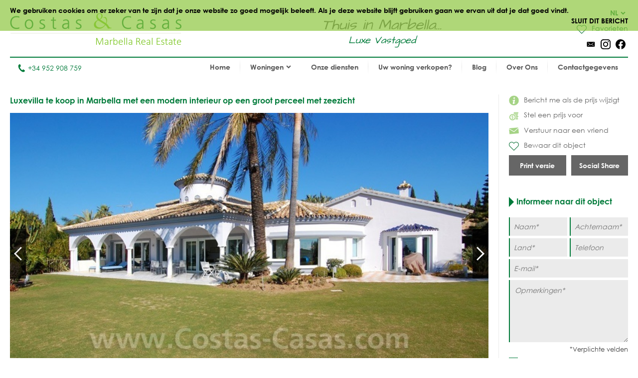

--- FILE ---
content_type: text/html
request_url: https://www.costas-casas.nl/marbella/moderne-luxe-villa-te-koop-in-marbella-107585
body_size: 12781
content:
<!DOCTYPE html><html lang="nl-nl"><head> <title>Marbella villa for sale: moderne villa te koop</title> <meta name="description" content="Moderne luxe villa te koop in Hacienda Las Chapas, Marbella" /> <meta name="keywords" content="Hacienda Las Chapas Marbella villa for sale moderne te koop" /> <meta name="twitter:card" content="summary"> <meta name="twitter:url" content="https://www.costas-casas.nl/marbella/moderne-luxe-villa-te-koop-in-marbella-107585" /> <meta name="twitter:title" content="Marbella villa for sale: moderne villa te koop" /> <meta name="twitter:description" content="Moderne luxe villa te koop in Hacienda Las Chapas, Marbella" /> <meta name="twitter:image" content="https://www.costas-casas.nl/db/huizen/129787327810_villa_107585.jpg" /> <meta name="og:url" content="https://www.costas-casas.nl/marbella/moderne-luxe-villa-te-koop-in-marbella-107585" /> <meta name="og:title" content="Marbella villa for sale: moderne villa te koop" /> <meta name="og:description" content="Moderne luxe villa te koop in Hacienda Las Chapas, Marbella" /> <meta name="og:image" content="https://www.costas-casas.nl/db/huizen/129787327810_villa_107585.jpg" /> <meta http-equiv="Content-Type" content="text/html; charset=utf-8" /> <meta name="viewport" content="width=device-width, initial-scale=1, shrink-to-fit=no" /> <meta name="author" content="Costas &#38; Casas" /> <meta name="last-modified" content="Sat, 24 Jan 2026 02:30:28 GMT" /> <link href="/images/favicon.png" type="image/png" rel="shortcut icon" /> <meta name="lang" content="NL-NL" /> <meta name='yandex-verification' content='5b9808e042d26cd3' />  <link rel="canonical" href="https://www.costas-casas.nl/marbella/moderne-luxe-villa-te-koop-in-marbella-107585" /> <link rel="alternate" hreflang="en" href="https://www.costas-casas.com/marbella/breathtaking-immaculate-contemporary-style-villa-for-sale-in-marbella-107585" /> <link rel="alternate" hreflang="nl-nl" href="https://www.costas-casas.nl/marbella/moderne-luxe-villa-te-koop-in-marbella-107585" /> <link rel="alternate" hreflang="nl-be" href="https://www.costas-casas.be/marbella/moderne-luxe-villa-te-koop-in-marbella-107585" /> <link rel="alternate" hreflang="es" href="https://www.costas-casas.es/marbella/sorprendente-villa-estilo-contemporaneo-a-la-venta-en-marbella-107585" /> <link rel="alternate" hreflang="fr" href="https://www.costas-casas.fr/villa-contemporaine-vendre-marbella-107585" /> <link rel="preconnect" href="https://fonts.googleapis.com"> <link rel="preconnect" href="https://cdnjs.cloudflare.com"> <link rel="preconnect" href="https://sjs.bizographics.com"> <link http-equiv="Cache-control max-age=31536000" href="/css/compressed_css3.php?63" rel="stylesheet" type="text/css" async defer /> <style>.requiredfields:before { content: "*Verplichte velden" }</style> <script src="https://cdnjs.cloudflare.com/ajax/libs/jquery/3.4.1/jquery.min.js" integrity="sha384-vk5WoKIaW/vJyUAd9n/wmopsmNhiy+L2Z+SBxGYnUkunIxVxAv/UtMOhba/xskxh" crossorigin="anonymous"></script> <script src="/js/compressed_js.php?57"></script> <link rel="preload" as="image" href="//db/huizen/1691917168Slider_1.jpg" fetchpriority="high"><noscript><iframe http-equiv="Cache-control max-age=31536000" async src="//www.googletagmanager.com/ns.html?id=GTM-P93W5L"
height="0" width="0" style="display:none;visibility:hidden"></iframe></noscript><script http-equiv="Cache-control max-age=31536000" defer>(function(w,d,s,l,i){w[l]=w[l]||[];w[l].push({'gtm.start':
new Date().getTime(),event:'gtm.js'});var f=d.getElementsByTagName(s)[0],
j=d.createElement(s),dl=l!='dataLayer'?'&l='+l:'';j.async=true;j.src=
'//www.googletagmanager.com/gtm.js?id='+i+dl;f.parentNode.insertBefore(j,f);
})(window,document,'script','dataLayer','GTM-P93W5L');</script></head><body itemscope itemtype="https://schema.org/WebSite"> <div id="cookiemessage"><div class="wrapper">We gebruiken cookies om er zeker van te zijn dat je onze website zo goed mogelijk beleeft.
Als je deze website blijft gebruiken gaan we ervan uit dat je dat goed vindt.<div class="cookieclosebutton">Sluit dit bericht</div></div></div> <div id="pagecontainer"> <header id="top"> <div id="header"> <div id="logo"> <a href="/"> <img src="/images/logo2.png" alt="Costas &#38; Casas" fetchpriority="high" decoding="async"> </a> </div> <div class="claim"> Thuis in Marbella... <span class="claim2"> Luxe Vastgoed </span> </div> <div id="rightinfo"> <div class="right"> <div id="languages"> <div class="selected-language">NL<img src="/images/arrow-down-green.svg" alt="Dropdown"></div> <ul><li><a href="https://www.costas-casas.com/marbella/breathtaking-immaculate-contemporary-style-villa-for-sale-in-marbella-107585">EN</a></li><li class="active"><a href="https://www.costas-casas.nl/marbella/moderne-luxe-villa-te-koop-in-marbella-107585">NL</a></li><li><a href="https://www.costas-casas.be/marbella/moderne-luxe-villa-te-koop-in-marbella-107585">BE</a></li><li><a href="https://www.costas-casas.es/marbella/sorprendente-villa-estilo-contemporaneo-a-la-venta-en-marbella-107585">ES</a></li><li><a href="https://www.costas-casas.fr/villa-contemporaine-vendre-marbella-107585">FR</a></li></ul> </div> <a id="saved-properties-container" href="/saved-properties"> <div id="saved-properties"> <img alt="Opgeslagen huizen" loading="lazy" src="/images/heart.png" />Favorieten </div> </a> <div id="socialmedia"> <ul> <li><a href="mailto:contact@costas-casas.com"><img loading="lazy" style="width: 20px;" alt="E-mail" src="/db/WAS5981ac3c07998/mail.svg" /></a></li><li><a target="_blank" rel="noopener noreferrer" href="https://www.instagram.com/costascasas/"><img loading="lazy" style="width: 20px;" alt="Instagram" src="/db/WAS5981aa0f5510c/instagram.svg" /></a></li><li><a target="_blank" rel="noopener noreferrer" href="https://www.facebook.com/CostasCasas"><img loading="lazy" style="width: 20px;" alt="Facebook" src="/db/WAS5981a9e9dee90/facebook.svg" /></a></li> </ul> </div> </div> </div> </div> <div id="menu"> <div id="telefoon"><a href="tel:+34 952 908 759"><img loading="lazy" src="/images/phone.svg" alt="Tel.">+34 952 908 759</a></div> <nav> <a href="#" id="pull" aria-label="Toggle menu"><span class="bars"><span class="icon-bar"></span><span class="icon-bar"></span><span class="icon-bar"></span></span></a><ul id="jsddm"><li class="normal"><a href="/" class="normal">Home</a></li><li class="normal"><span class="dropdown" class="normal">Woningen<img src="/images/arrow-down2.svg" alt="Dropdown" /></span><ul><li class="dropdown-parent-link"><a href="/woningen"><strong>Alle woningen</strong></a><li class="normal"><a href="/appartementen-te-koop" class="normal">Appartementen te koop</a></li><li class="normal"><a href="/villas-te-koop" class="normal">Villa's te koop</a></li><li class="normal"><a href="/perceel-te-koop" class="normal">Perceel te koop</a></li><li class="normal"><a href="/nieuwbouw-te-koop-costa-del-sol" class="normal">Nieuwbouw</a></li></li><li class="subtitle"><span class="toggle-dropdown2"><strong>Uitgelicht gebied</strong><img class="dropdown-icon" src="/images/arrow-down2.svg" alt="Dropdown"></span><ul class="dropdown2"><li class="normal"><a href="/appartementen-te-koop-in-marbella" class="normal">Appartementen te koop in Marbella</a></li><li class="normal"><a href="/villas-te-koop-in-marbella" class="normal">Villa's te koop in Marbella</a></li><li class="normal"><a href="/percelen-te-koop-in-marbella" class="normal">Percelen te koop in Marbella</a></li><li class="normal"><a href="/nieuwbouw-te-koop-in-marbella" class="normal">Nieuwbouw in Marbella</a></li><li class="normal"><a href="/appartementen-te-koop-in-estepona" class="normal">Appartementen te koop in Estepona</a></li><li class="normal"><a href="/villas-te-koop-in-estepona" class="normal">Villa's te koop in Estepona</a></li><li class="normal"><a href="/percelen-te-koop-in-estepona" class="normal">Percelen te koop in Estepona</a></li><li class="normal"><a href="/nieuwbouw-te-koop-estepona" class="normal">Nieuwbouw in Estepona</a></li></ul></li></ul></li><li class="normal"><a href="/onze-diensten" class="normal">Onze diensten</a></li><li class="normal"><a href="/uw-woning-verkopen-marbella-costa-del-sol" class="normal">Uw woning verkopen?</a></li><li class="normal"><a href="/blog" class="normal">Blog</a></li><li class="normal"><a href="/over-ons" class="normal">Over Ons</a></li><li class="normal"><a href="/contact" class="normal">Contactgegevens</a></li></ul> </nav> </div> <div class="clear"></div> </header> <div class="page-sidebar"> <div id="main-content-property-detail"> <div class="sidebar-getinfo responsive-second" data-sticky_parent> <ul id="property-settings"><li><a href="#" class="open-lightbox-ifpricechanges"><img alt="Bericht me als de prijs wijzigt" src="/images/info.png" />Bericht me als de prijs wijzigt</a></li><li><a href="#" class="open-lightbox-suggestaprice"><img alt="Stel een prijs voor" src="/images/attributes/coins.png" />Stel een prijs voor</a></li><li><a href="#" class="open-lightbox-sendtoafriend"><img alt="Verstuur naar een vriend" src="/images/attributes/envelope.png" />Verstuur naar een vriend</a></li><li><form method="post" action="#"><button type="submit" name="saveproperty" class="saved"><img alt="Bewaar dit object" src="/images/heart.png" />Bewaar dit object</button></form></li></ul><div class="buttons-property"><a class="button-half print_button" style="margin-right:10px;" content="noindex,nofollow" href="/print-property?i=136&pdf=1" target="_blank">Print versie</a><div class="socialshare-popup"> <a target="_blank" rel="noreferrer" href="https://www.facebook.com/sharer/sharer.php?u=https://www.costas-casas.nl//marbella/moderne-luxe-villa-te-koop-in-marbella-107585"><img loading="lazy" style="width: 20px;" alt="Facebook" src="/images/facebook-round-color.svg"></a> <a target="_blank" rel="noreferrer" href="https://twitter.com/intent/tweet?text=https://www.costas-casas.nl//marbella/moderne-luxe-villa-te-koop-in-marbella-107585"><img loading="lazy" style="width: 20px;" alt="Facebook" src="/images/twitter-round-color.svg"></a></div><a href="#" class="button-half show-social-share">Social Share</a></div> </div> <div class="properties-container property-detail responsive-first"> <section> <div itemscope itemtype="http://schema.org/RealEstateListing"> <header><h1 itemprop="name">Luxevilla te koop in Marbella met een modern interieur op een groot perceel met zeezicht</h1></header> <div itemprop="primaryImageOfPage" itemscope itemtype="https://schema.org/ImageObject"> <div id="detailslider"> <ul class="bxslider bxslider2 bxslider-property"> <li> <a class="lightbox" title="Luxevilla te koop in Marbella met een modern interieur op een groot perceel met zeezicht 0" href="/db/huizen/129787327810_villa_107585.jpg"> <div class="slideitem"> <div class="imageoverlay"> <link itemprop="image" content="https://www.costas-casas.com/db/huizen/129787327810_villa_107585.jpg.thumb2.jpg" /> <img loading="lazy" src="/db/huizen/129787327810_villa_107585.jpg.thumb2.jpg" alt="Luxevilla te koop in Marbella met een modern interieur op een groot perceel met zeezicht 0"/> </div> </div> <div class="fullscreen"><img alt="Fullscreen" src="/images/fullscreen.png"/> </div> </a> </li> <li> <a class="lightbox" title="Luxevilla te koop in Marbella met een modern interieur op een groot perceel met zeezicht 1" href="/db/huizen/129787327811_villa_107585.jpg"> <div class="slideitem"> <div class="imageoverlay"> <img loading="lazy" src="/db/huizen/129787327811_villa_107585.jpg.thumb2.jpg" alt="Luxevilla te koop in Marbella met een modern interieur op een groot perceel met zeezicht 1"/> </div> </div> <div class="fullscreen"><img alt="Fullscreen" src="/images/fullscreen.png"/> </div> </a> </li> <li> <a class="lightbox" title="Luxevilla te koop in Marbella met een modern interieur op een groot perceel met zeezicht 2" href="/db/huizen/129787327812_villa_garden_107585.jpg"> <div class="slideitem"> <div class="imageoverlay"> <img loading="lazy" src="/db/huizen/129787327812_villa_garden_107585.jpg.thumb2.jpg" alt="Luxevilla te koop in Marbella met een modern interieur op een groot perceel met zeezicht 2"/> </div> </div> <div class="fullscreen"><img alt="Fullscreen" src="/images/fullscreen.png"/> </div> </a> </li> <li> <a class="lightbox" title="Luxevilla te koop in Marbella met een modern interieur op een groot perceel met zeezicht 3" href="/db/huizen/129787327822_pool_107585.jpg"> <div class="slideitem"> <div class="imageoverlay"> <img loading="lazy" src="/db/huizen/129787327822_pool_107585.jpg.thumb2.jpg" alt="Luxevilla te koop in Marbella met een modern interieur op een groot perceel met zeezicht 3"/> </div> </div> <div class="fullscreen"><img alt="Fullscreen" src="/images/fullscreen.png"/> </div> </a> </li> <li> <a class="lightbox" title="Luxevilla te koop in Marbella met een modern interieur op een groot perceel met zeezicht 4" href="/db/huizen/129787327830_terrace_107585.jpg"> <div class="slideitem"> <div class="imageoverlay"> <img loading="lazy" src="/db/huizen/129787327830_terrace_107585.jpg.thumb2.jpg" alt="Luxevilla te koop in Marbella met een modern interieur op een groot perceel met zeezicht 4"/> </div> </div> <div class="fullscreen"><img alt="Fullscreen" src="/images/fullscreen.png"/> </div> </a> </li> <li> <a class="lightbox" title="Luxevilla te koop in Marbella met een modern interieur op een groot perceel met zeezicht 5" href="/db/huizen/129787327832_terrace_view_108575.jpg"> <div class="slideitem"> <div class="imageoverlay"> <img loading="lazy" src="/db/huizen/129787327832_terrace_view_108575.jpg.thumb2.jpg" alt="Luxevilla te koop in Marbella met een modern interieur op een groot perceel met zeezicht 5"/> </div> </div> <div class="fullscreen"><img alt="Fullscreen" src="/images/fullscreen.png"/> </div> </a> </li> <li> <a class="lightbox" title="Luxevilla te koop in Marbella met een modern interieur op een groot perceel met zeezicht 6" href="/db/huizen/129787327833_view_108575.jpg"> <div class="slideitem"> <div class="imageoverlay"> <img loading="lazy" src="/db/huizen/129787327833_view_108575.jpg.thumb2.jpg" alt="Luxevilla te koop in Marbella met een modern interieur op een groot perceel met zeezicht 6"/> </div> </div> <div class="fullscreen"><img alt="Fullscreen" src="/images/fullscreen.png"/> </div> </a> </li> <li> <a class="lightbox" title="Luxevilla te koop in Marbella met een modern interieur op een groot perceel met zeezicht 7" href="/db/huizen/129787327870_entree_107585.jpg"> <div class="slideitem"> <div class="imageoverlay"> <img loading="lazy" src="/db/huizen/129787327870_entree_107585.jpg.thumb2.jpg" alt="Luxevilla te koop in Marbella met een modern interieur op een groot perceel met zeezicht 7"/> </div> </div> <div class="fullscreen"><img alt="Fullscreen" src="/images/fullscreen.png"/> </div> </a> </li> <li> <a class="lightbox" title="Luxevilla te koop in Marbella met een modern interieur op een groot perceel met zeezicht 8" href="/db/huizen/129787327871_entree_107585.jpg"> <div class="slideitem"> <div class="imageoverlay"> <img loading="lazy" src="/db/huizen/129787327871_entree_107585.jpg.thumb2.jpg" alt="Luxevilla te koop in Marbella met een modern interieur op een groot perceel met zeezicht 8"/> </div> </div> <div class="fullscreen"><img alt="Fullscreen" src="/images/fullscreen.png"/> </div> </a> </li> <li> <a class="lightbox" title="Luxevilla te koop in Marbella met een modern interieur op een groot perceel met zeezicht 9" href="/db/huizen/129787327880_hal_107585.jpg"> <div class="slideitem"> <div class="imageoverlay"> <img loading="lazy" src="/db/huizen/129787327880_hal_107585.jpg.thumb2.jpg" alt="Luxevilla te koop in Marbella met een modern interieur op een groot perceel met zeezicht 9"/> </div> </div> <div class="fullscreen"><img alt="Fullscreen" src="/images/fullscreen.png"/> </div> </a> </li> <li> <a class="lightbox" title="Luxevilla te koop in Marbella met een modern interieur op een groot perceel met zeezicht 10" href="/db/huizen/129787327890_living_107585.jpg"> <div class="slideitem"> <div class="imageoverlay"> <img loading="lazy" src="/db/huizen/129787327890_living_107585.jpg.thumb2.jpg" alt="Luxevilla te koop in Marbella met een modern interieur op een groot perceel met zeezicht 10"/> </div> </div> <div class="fullscreen"><img alt="Fullscreen" src="/images/fullscreen.png"/> </div> </a> </li> <li> <a class="lightbox" title="Luxevilla te koop in Marbella met een modern interieur op een groot perceel met zeezicht 11" href="/db/huizen/129787327891_living_107585.jpg"> <div class="slideitem"> <div class="imageoverlay"> <img loading="lazy" src="/db/huizen/129787327891_living_107585.jpg.thumb2.jpg" alt="Luxevilla te koop in Marbella met een modern interieur op een groot perceel met zeezicht 11"/> </div> </div> <div class="fullscreen"><img alt="Fullscreen" src="/images/fullscreen.png"/> </div> </a> </li> <li> <a class="lightbox" title="Luxevilla te koop in Marbella met een modern interieur op een groot perceel met zeezicht 12" href="/db/huizen/129787327892_living_107585.jpg"> <div class="slideitem"> <div class="imageoverlay"> <img loading="lazy" src="/db/huizen/129787327892_living_107585.jpg.thumb2.jpg" alt="Luxevilla te koop in Marbella met een modern interieur op een groot perceel met zeezicht 12"/> </div> </div> <div class="fullscreen"><img alt="Fullscreen" src="/images/fullscreen.png"/> </div> </a> </li> <li> <a class="lightbox" title="Luxevilla te koop in Marbella met een modern interieur op een groot perceel met zeezicht 13" href="/db/huizen/129787327893_living_107585.jpg"> <div class="slideitem"> <div class="imageoverlay"> <img loading="lazy" src="/db/huizen/129787327893_living_107585.jpg.thumb2.jpg" alt="Luxevilla te koop in Marbella met een modern interieur op een groot perceel met zeezicht 13"/> </div> </div> <div class="fullscreen"><img alt="Fullscreen" src="/images/fullscreen.png"/> </div> </a> </li> <li> <a class="lightbox" title="Luxevilla te koop in Marbella met een modern interieur op een groot perceel met zeezicht 14" href="/db/huizen/129787327893_living_oh_107585.jpg"> <div class="slideitem"> <div class="imageoverlay"> <img loading="lazy" src="/db/huizen/129787327893_living_oh_107585.jpg.thumb2.jpg" alt="Luxevilla te koop in Marbella met een modern interieur op een groot perceel met zeezicht 14"/> </div> </div> <div class="fullscreen"><img alt="Fullscreen" src="/images/fullscreen.png"/> </div> </a> </li> <li> <a class="lightbox" title="Luxevilla te koop in Marbella met een modern interieur op een groot perceel met zeezicht 15" href="/db/huizen/129787352894_living_tv_107585.jpg"> <div class="slideitem"> <div class="imageoverlay"> <img loading="lazy" src="/db/huizen/129787352894_living_tv_107585.jpg.thumb2.jpg" alt="Luxevilla te koop in Marbella met een modern interieur op een groot perceel met zeezicht 15"/> </div> </div> <div class="fullscreen"><img alt="Fullscreen" src="/images/fullscreen.png"/> </div> </a> </li> <li> <a class="lightbox" title="Luxevilla te koop in Marbella met een modern interieur op een groot perceel met zeezicht 16" href="/db/huizen/129787352895_living_tv_107585.jpg"> <div class="slideitem"> <div class="imageoverlay"> <img loading="lazy" src="/db/huizen/129787352895_living_tv_107585.jpg.thumb2.jpg" alt="Luxevilla te koop in Marbella met een modern interieur op een groot perceel met zeezicht 16"/> </div> </div> <div class="fullscreen"><img alt="Fullscreen" src="/images/fullscreen.png"/> </div> </a> </li> <li> <a class="lightbox" title="Luxevilla te koop in Marbella met een modern interieur op een groot perceel met zeezicht 17" href="/db/huizen/129787352896_living_tv_107585.jpg"> <div class="slideitem"> <div class="imageoverlay"> <img loading="lazy" src="/db/huizen/129787352896_living_tv_107585.jpg.thumb2.jpg" alt="Luxevilla te koop in Marbella met een modern interieur op een groot perceel met zeezicht 17"/> </div> </div> <div class="fullscreen"><img alt="Fullscreen" src="/images/fullscreen.png"/> </div> </a> </li> <li> <a class="lightbox" title="Luxevilla te koop in Marbella met een modern interieur op een groot perceel met zeezicht 18" href="/db/huizen/1297873528100_dining_108575.jpg"> <div class="slideitem"> <div class="imageoverlay"> <img loading="lazy" src="/db/huizen/1297873528100_dining_108575.jpg.thumb2.jpg" alt="Luxevilla te koop in Marbella met een modern interieur op een groot perceel met zeezicht 18"/> </div> </div> <div class="fullscreen"><img alt="Fullscreen" src="/images/fullscreen.png"/> </div> </a> </li> <li> <a class="lightbox" title="Luxevilla te koop in Marbella met een modern interieur op een groot perceel met zeezicht 19" href="/db/huizen/1297873528110_kitchen_107585.jpg"> <div class="slideitem"> <div class="imageoverlay"> <img loading="lazy" src="/db/huizen/1297873528110_kitchen_107585.jpg.thumb2.jpg" alt="Luxevilla te koop in Marbella met een modern interieur op een groot perceel met zeezicht 19"/> </div> </div> <div class="fullscreen"><img alt="Fullscreen" src="/images/fullscreen.png"/> </div> </a> </li> <li> <a class="lightbox" title="Luxevilla te koop in Marbella met een modern interieur op een groot perceel met zeezicht 20" href="/db/huizen/1297873528111_kitchen_107585.jpg"> <div class="slideitem"> <div class="imageoverlay"> <img loading="lazy" src="/db/huizen/1297873528111_kitchen_107585.jpg.thumb2.jpg" alt="Luxevilla te koop in Marbella met een modern interieur op een groot perceel met zeezicht 20"/> </div> </div> <div class="fullscreen"><img alt="Fullscreen" src="/images/fullscreen.png"/> </div> </a> </li> <li> <a class="lightbox" title="Luxevilla te koop in Marbella met een modern interieur op een groot perceel met zeezicht 21" href="/db/huizen/1297873528120_master_107585.jpg"> <div class="slideitem"> <div class="imageoverlay"> <img loading="lazy" src="/db/huizen/1297873528120_master_107585.jpg.thumb2.jpg" alt="Luxevilla te koop in Marbella met een modern interieur op een groot perceel met zeezicht 21"/> </div> </div> <div class="fullscreen"><img alt="Fullscreen" src="/images/fullscreen.png"/> </div> </a> </li> <li> <a class="lightbox" title="Luxevilla te koop in Marbella met een modern interieur op een groot perceel met zeezicht 22" href="/db/huizen/1297873528121_master_107585.jpg"> <div class="slideitem"> <div class="imageoverlay"> <img loading="lazy" src="/db/huizen/1297873528121_master_107585.jpg.thumb2.jpg" alt="Luxevilla te koop in Marbella met een modern interieur op een groot perceel met zeezicht 22"/> </div> </div> <div class="fullscreen"><img alt="Fullscreen" src="/images/fullscreen.png"/> </div> </a> </li> <li> <a class="lightbox" title="Luxevilla te koop in Marbella met een modern interieur op een groot perceel met zeezicht 23" href="/db/huizen/1297873528130_bad_107585.jpg"> <div class="slideitem"> <div class="imageoverlay"> <img loading="lazy" src="/db/huizen/1297873528130_bad_107585.jpg.thumb2.jpg" alt="Luxevilla te koop in Marbella met een modern interieur op een groot perceel met zeezicht 23"/> </div> </div> <div class="fullscreen"><img alt="Fullscreen" src="/images/fullscreen.png"/> </div> </a> </li> <li> <a class="lightbox" title="Luxevilla te koop in Marbella met een modern interieur op een groot perceel met zeezicht 24" href="/db/huizen/1297873528140_hall_up_107585.jpg"> <div class="slideitem"> <div class="imageoverlay"> <img loading="lazy" src="/db/huizen/1297873528140_hall_up_107585.jpg.thumb2.jpg" alt="Luxevilla te koop in Marbella met een modern interieur op een groot perceel met zeezicht 24"/> </div> </div> <div class="fullscreen"><img alt="Fullscreen" src="/images/fullscreen.png"/> </div> </a> </li> <li> <a class="lightbox" title="Luxevilla te koop in Marbella met een modern interieur op een groot perceel met zeezicht 25" href="/db/huizen/1297873528141_bed_107585.jpg"> <div class="slideitem"> <div class="imageoverlay"> <img loading="lazy" src="/db/huizen/1297873528141_bed_107585.jpg.thumb2.jpg" alt="Luxevilla te koop in Marbella met een modern interieur op een groot perceel met zeezicht 25"/> </div> </div> <div class="fullscreen"><img alt="Fullscreen" src="/images/fullscreen.png"/> </div> </a> </li> <li> <a class="lightbox" title="Luxevilla te koop in Marbella met een modern interieur op een groot perceel met zeezicht 26" href="/db/huizen/1297873528150_bad_107585.jpg"> <div class="slideitem"> <div class="imageoverlay"> <img loading="lazy" src="/db/huizen/1297873528150_bad_107585.jpg.thumb2.jpg" alt="Luxevilla te koop in Marbella met een modern interieur op een groot perceel met zeezicht 26"/> </div> </div> <div class="fullscreen"><img alt="Fullscreen" src="/images/fullscreen.png"/> </div> </a> </li> <li> <a class="lightbox" title="Luxevilla te koop in Marbella met een modern interieur op een groot perceel met zeezicht 27" href="/db/huizen/1297873528191_gym_107585.jpg"> <div class="slideitem"> <div class="imageoverlay"> <img loading="lazy" src="/db/huizen/1297873528191_gym_107585.jpg.thumb2.jpg" alt="Luxevilla te koop in Marbella met een modern interieur op een groot perceel met zeezicht 27"/> </div> </div> <div class="fullscreen"><img alt="Fullscreen" src="/images/fullscreen.png"/> </div> </a> </li> <li> <a class="lightbox" title="Luxevilla te koop in Marbella met een modern interieur op een groot perceel met zeezicht 28" href="/db/huizen/1297873528192_home_cinema_107585.jpg"> <div class="slideitem"> <div class="imageoverlay"> <img loading="lazy" src="/db/huizen/1297873528192_home_cinema_107585.jpg.thumb2.jpg" alt="Luxevilla te koop in Marbella met een modern interieur op een groot perceel met zeezicht 28"/> </div> </div> <div class="fullscreen"><img alt="Fullscreen" src="/images/fullscreen.png"/> </div> </a> </li> <li> <a class="lightbox" title="Luxevilla te koop in Marbella met een modern interieur op een groot perceel met zeezicht 29" href="/db/huizen/1297873528193_play_room_107585.jpg"> <div class="slideitem"> <div class="imageoverlay"> <img loading="lazy" src="/db/huizen/1297873528193_play_room_107585.jpg.thumb2.jpg" alt="Luxevilla te koop in Marbella met een modern interieur op een groot perceel met zeezicht 29"/> </div> </div> <div class="fullscreen"><img alt="Fullscreen" src="/images/fullscreen.png"/> </div> </a> </li> </ul> </div> </div> <div id="tabs"> <ul id="tab-items"> <li><a class="active" href="#">Foto's</a></li> </ul> <div class="price">Verkocht</div> </div> <div id="tab-content"> <div id="bx-pager"> <a href="#" class="imgslide" data-slide-index="0"> <div class="img"> <div class="imageoverlay"> <img loading="lazy" src="/db/huizen/129787327810_villa_107585.jpg.thumb7.jpg" alt="Luxevilla te koop in Marbella met een modern interieur op een groot perceel met zeezicht 0"/> </div> </div> </a> <a href="#" class="imgslide" data-slide-index="1"> <div class="img"> <div class="imageoverlay"> <img loading="lazy" src="/db/huizen/129787327811_villa_107585.jpg.thumb7.jpg" alt="Luxevilla te koop in Marbella met een modern interieur op een groot perceel met zeezicht 1"/> </div> </div> </a> <a href="#" class="imgslide" data-slide-index="2"> <div class="img"> <div class="imageoverlay"> <img loading="lazy" src="/db/huizen/129787327812_villa_garden_107585.jpg.thumb7.jpg" alt="Luxevilla te koop in Marbella met een modern interieur op een groot perceel met zeezicht 2"/> </div> </div> </a> <a href="#" class="imgslide" data-slide-index="3"> <div class="img"> <div class="imageoverlay"> <img loading="lazy" src="/db/huizen/129787327822_pool_107585.jpg.thumb7.jpg" alt="Luxevilla te koop in Marbella met een modern interieur op een groot perceel met zeezicht 3"/> </div> </div> </a> <a href="#" class="imgslide" data-slide-index="4"> <div class="img"> <div class="imageoverlay"> <img loading="lazy" src="/db/huizen/129787327830_terrace_107585.jpg.thumb7.jpg" alt="Luxevilla te koop in Marbella met een modern interieur op een groot perceel met zeezicht 4"/> </div> </div> </a> <a href="#" class="imgslide" data-slide-index="5"> <div class="img"> <div class="imageoverlay"> <img loading="lazy" src="/db/huizen/129787327832_terrace_view_108575.jpg.thumb7.jpg" alt="Luxevilla te koop in Marbella met een modern interieur op een groot perceel met zeezicht 5"/> </div> </div> </a> <a href="#" class="imgslide" data-slide-index="6"> <div class="img"> <div class="imageoverlay"> <img loading="lazy" src="/db/huizen/129787327833_view_108575.jpg.thumb7.jpg" alt="Luxevilla te koop in Marbella met een modern interieur op een groot perceel met zeezicht 6"/> </div> </div> </a> <a href="#" class="imgslide" data-slide-index="7"> <div class="img"> <div class="imageoverlay"> <img loading="lazy" src="/db/huizen/129787327870_entree_107585.jpg.thumb7.jpg" alt="Luxevilla te koop in Marbella met een modern interieur op een groot perceel met zeezicht 7"/> </div> </div> </a> <a href="#" class="imgslide" data-slide-index="8"> <div class="img"> <div class="imageoverlay"> <img loading="lazy" src="/db/huizen/129787327871_entree_107585.jpg.thumb7.jpg" alt="Luxevilla te koop in Marbella met een modern interieur op een groot perceel met zeezicht 8"/> </div> </div> </a> <a href="#" class="imgslide" data-slide-index="9"> <div class="img"> <div class="imageoverlay"> <img loading="lazy" src="/db/huizen/129787327880_hal_107585.jpg.thumb7.jpg" alt="Luxevilla te koop in Marbella met een modern interieur op een groot perceel met zeezicht 9"/> </div> </div> </a> <a href="#" class="imgslide" data-slide-index="10"> <div class="img"> <div class="imageoverlay"> <img loading="lazy" src="/db/huizen/129787327890_living_107585.jpg.thumb7.jpg" alt="Luxevilla te koop in Marbella met een modern interieur op een groot perceel met zeezicht 10"/> </div> </div> </a> <a href="#" class="imgslide" data-slide-index="11"> <div class="img"> <div class="imageoverlay"> <img loading="lazy" src="/db/huizen/129787327891_living_107585.jpg.thumb7.jpg" alt="Luxevilla te koop in Marbella met een modern interieur op een groot perceel met zeezicht 11"/> </div> </div> </a> <a href="#" class="imgslide" data-slide-index="12"> <div class="img"> <div class="imageoverlay"> <img loading="lazy" src="/db/huizen/129787327892_living_107585.jpg.thumb7.jpg" alt="Luxevilla te koop in Marbella met een modern interieur op een groot perceel met zeezicht 12"/> </div> </div> </a> <a href="#" class="imgslide" data-slide-index="13"> <div class="img"> <div class="imageoverlay"> <img loading="lazy" src="/db/huizen/129787327893_living_107585.jpg.thumb7.jpg" alt="Luxevilla te koop in Marbella met een modern interieur op een groot perceel met zeezicht 13"/> </div> </div> </a> <a href="#" class="imgslide" data-slide-index="14"> <div class="img"> <div class="imageoverlay"> <img loading="lazy" src="/db/huizen/129787327893_living_oh_107585.jpg.thumb7.jpg" alt="Luxevilla te koop in Marbella met een modern interieur op een groot perceel met zeezicht 14"/> </div> </div> </a> <a href="#" class="imgslide" data-slide-index="15"> <div class="img"> <div class="imageoverlay"> <img loading="lazy" src="/db/huizen/129787352894_living_tv_107585.jpg.thumb7.jpg" alt="Luxevilla te koop in Marbella met een modern interieur op een groot perceel met zeezicht 15"/> </div> </div> </a> <a href="#" class="imgslide" data-slide-index="16"> <div class="img"> <div class="imageoverlay"> <img loading="lazy" src="/db/huizen/129787352895_living_tv_107585.jpg.thumb7.jpg" alt="Luxevilla te koop in Marbella met een modern interieur op een groot perceel met zeezicht 16"/> </div> </div> </a> <a href="#" class="imgslide" data-slide-index="17"> <div class="img"> <div class="imageoverlay"> <img loading="lazy" src="/db/huizen/129787352896_living_tv_107585.jpg.thumb7.jpg" alt="Luxevilla te koop in Marbella met een modern interieur op een groot perceel met zeezicht 17"/> </div> </div> </a> <a href="#" class="imgslide" data-slide-index="18"> <div class="img"> <div class="imageoverlay"> <img loading="lazy" src="/db/huizen/1297873528100_dining_108575.jpg.thumb7.jpg" alt="Luxevilla te koop in Marbella met een modern interieur op een groot perceel met zeezicht 18"/> </div> </div> </a> <a href="#" class="imgslide" data-slide-index="19"> <div class="img"> <div class="imageoverlay"> <img loading="lazy" src="/db/huizen/1297873528110_kitchen_107585.jpg.thumb7.jpg" alt="Luxevilla te koop in Marbella met een modern interieur op een groot perceel met zeezicht 19"/> </div> </div> </a> <a href="#" class="imgslide" data-slide-index="20"> <div class="img"> <div class="imageoverlay"> <img loading="lazy" src="/db/huizen/1297873528111_kitchen_107585.jpg.thumb7.jpg" alt="Luxevilla te koop in Marbella met een modern interieur op een groot perceel met zeezicht 20"/> </div> </div> </a> <a href="#" class="imgslide" data-slide-index="21"> <div class="img"> <div class="imageoverlay"> <img loading="lazy" src="/db/huizen/1297873528120_master_107585.jpg.thumb7.jpg" alt="Luxevilla te koop in Marbella met een modern interieur op een groot perceel met zeezicht 21"/> </div> </div> </a> <a href="#" class="imgslide" data-slide-index="22"> <div class="img"> <div class="imageoverlay"> <img loading="lazy" src="/db/huizen/1297873528121_master_107585.jpg.thumb7.jpg" alt="Luxevilla te koop in Marbella met een modern interieur op een groot perceel met zeezicht 22"/> </div> </div> </a> <a href="#" class="imgslide" data-slide-index="23"> <div class="img"> <div class="imageoverlay"> <img loading="lazy" src="/db/huizen/1297873528130_bad_107585.jpg.thumb7.jpg" alt="Luxevilla te koop in Marbella met een modern interieur op een groot perceel met zeezicht 23"/> </div> </div> </a> <a href="#" class="imgslide" data-slide-index="24"> <div class="img"> <div class="imageoverlay"> <img loading="lazy" src="/db/huizen/1297873528140_hall_up_107585.jpg.thumb7.jpg" alt="Luxevilla te koop in Marbella met een modern interieur op een groot perceel met zeezicht 24"/> </div> </div> </a> <a href="#" class="imgslide" data-slide-index="25"> <div class="img"> <div class="imageoverlay"> <img loading="lazy" src="/db/huizen/1297873528141_bed_107585.jpg.thumb7.jpg" alt="Luxevilla te koop in Marbella met een modern interieur op een groot perceel met zeezicht 25"/> </div> </div> </a> <a href="#" class="imgslide" data-slide-index="26"> <div class="img"> <div class="imageoverlay"> <img loading="lazy" src="/db/huizen/1297873528150_bad_107585.jpg.thumb7.jpg" alt="Luxevilla te koop in Marbella met een modern interieur op een groot perceel met zeezicht 26"/> </div> </div> </a> <a href="#" class="imgslide" data-slide-index="27"> <div class="img"> <div class="imageoverlay"> <img loading="lazy" src="/db/huizen/1297873528191_gym_107585.jpg.thumb7.jpg" alt="Luxevilla te koop in Marbella met een modern interieur op een groot perceel met zeezicht 27"/> </div> </div> </a> <a href="#" class="imgslide" data-slide-index="28"> <div class="img"> <div class="imageoverlay"> <img loading="lazy" src="/db/huizen/1297873528192_home_cinema_107585.jpg.thumb7.jpg" alt="Luxevilla te koop in Marbella met een modern interieur op een groot perceel met zeezicht 28"/> </div> </div> </a> <a href="#" class="imgslide" data-slide-index="29"> <div class="img"> <div class="imageoverlay"> <img loading="lazy" src="/db/huizen/1297873528193_play_room_107585.jpg.thumb7.jpg" alt="Luxevilla te koop in Marbella met een modern interieur op een groot perceel met zeezicht 29"/> </div> </div> </a> </div> </div> <div id="shadow-line"></div> <div id="propertyattributes"> <ul class="attributes"> <li title="107585"><img alt="Reference" src="/images/attributes/reference.png" /><span>Ref.107585</span></li><li><img alt="Location" src="/images/attributes/location.png" /><span>Marbella Oost</span></li><li><img alt="House" src="/images/attributes/house.png" /><span>Huis</span></li><li><img alt="Bedrooms" src="/images/attributes/bedrooms.png" /><span>6</span></li><li><img alt="Bathrooms" src="/images/attributes/shower.png" /><span>5</span></li><li><img alt="Plot" src="/images/attributes/plot.png" /><span>Perceel 2850 m<sup>2</sup></span></li><li><img alt="Build" src="/images/attributes/build.png" /><span>Bebouwd 800 m<sup>2</sup></span></li><li><img alt="Terrace" src="/images/attributes/terrace.png" /><span>Terras 70 m<sup>2</sup></span></span></li> <li> <img alt="Prijs" src="/images/attributes/price.png" /> <span class="attribute_value price"> <div itemprop="offers" itemscope itemtype="http://schema.org/Offer">  <span itemprop="price" content="3200000"> <div style="display: inline-block"> <span itemprop="priceCurrency" content="EUR">&euro;</span>3.200.000 </span> </li> <li style="float:right !important;" id="show_container_attrubutes"> <img alt="Details" src="/images/plus.png" /> <span>Meer details</span> </li> </ul> <div class="clear"></div> <div id="moredetails-container"> <div class="generalcontainer moredetails-popup" id="container_attrubutes"> <div class="graylayer"> <div class="fieldset"> <div class="propertyfeaturetitle">Afstanden</div> <div class="featuresubtitle">Geschatte afstand tot (in km)</div> <div class="distances"> <div class="feature"><span class="featuretext"><span>Strand:</span> 2</span></div><div class="feature"><span class="featuretext"><span>Golf:</span> 2</span></div><div class="feature"><span class="featuretext"><span>Winkels:</span> 1</span></div><div class="feature"><span class="featuretext"><span>Luchthaven:</span> 45</span></div><div class="feature"><span class="featuretext"><span>Openb.vervoer:</span> 1</span></div><div class="feature"><span class="featuretext"><span>School:</span> 3</span></div><div class="feature"><span class="featuretext"><span>Ski resort:</span> 200</span></div> </div> </div> </div> <img class="alabel" alt="Pending" src="/images/energy/pending.png" /> <div class="fieldsets"> <div class="item"> <div class="content"><div class="feature"></div><div class="feature"></div><div class="feature"></div><div class="feature"></div><div class="feature"></div><div class="feature"></div><div class="feature"></div><div class="feature"></div><div class="feature"></div><div class="feature"></div><div class="feature"></div><div class="feature"></div><div class="feature"></div><span class="propertyfeaturetitle">Locatie</span><div class="feature"><div class="feature"><img loading="lazy" src="/images/checked.svg" alt="Woonwijk" /><span class="featuretext">Woonwijk</span></div></div><div class="feature"></div><div class="feature"></div></div></div> <div class="item"> <div class="content"><div class="feature"></div><span class="propertyfeaturetitle">Staat</span><div class="feature"><div class="feature"><img loading="lazy" src="/images/checked.svg" alt="Uitstekend" /><span class="featuretext">Uitstekend</span></div></div><div class="feature"></div><div class="feature"></div><div class="feature"></div><div class="feature"></div><div class="feature"></div><div class="feature"></div></div></div> <div class="item"> <div class="content"><span class="propertyfeaturetitle">Uitzicht</span><div class="feature"><div class="feature"><img loading="lazy" src="/images/checked.svg" alt="Tuin" /><span class="featuretext">Tuin</span></div></div><div class="feature"><div class="feature"><img loading="lazy" src="/images/checked.svg" alt="Zee" /><span class="featuretext">Zee</span></div></div><div class="feature"></div><div class="feature"><div class="feature"><img loading="lazy" src="/images/checked.svg" alt="Bergen" /><span class="featuretext">Bergen</span></div></div><div class="feature"></div><div class="feature"></div><div class="feature"></div><div class="feature"></div><div class="feature"></div><div class="feature"></div><div class="feature"></div><div class="feature"></div></div></div> <div class="item"> <div class="content"><div class="feature"></div><div class="feature"></div><span class="propertyfeaturetitle">Oriëntatie</span><div class="feature"><div class="feature"><img loading="lazy" src="/images/checked.svg" alt="Zuid" /><span class="featuretext">Zuid</span></div></div><div class="feature"></div><div class="feature"></div><div class="feature"></div></div></div> <div class="item"> <div class="content"> <div class="cat"> <span class="propertyfeaturetitle">Perceel</span><div class="featuresubtitle">Tuin</div><div class="feature"><div class="feature"><img loading="lazy" src="/images/checked.svg" alt="Privé" /><span class="featuretext">Privé</span></div></div><div class="featuresubtitle">Tuin</div><div class="feature"><div class="feature"><img loading="lazy" src="/images/checked.svg" alt="Omheind" /><span class="featuretext">Omheind</span></div></div><div class="featuresubtitle">Tuin</div><div class="feature"><div class="feature"><img loading="lazy" src="/images/checked.svg" alt="Tuinverlichting" /><span class="featuretext">Tuinverlichting</span></div></div><div class="featuresubtitle">Tuin</div><div class="feature"><div class="feature"><img loading="lazy" src="/images/checked.svg" alt="Aut.irrigatie" /><span class="featuretext">Aut.irrigatie</span></div></div></div> <div class="cat"> <div class="featuresubtitle">Zwembad</div><div class="feature"><div class="feature"><img loading="lazy" src="/images/checked.svg" alt="Privé" /><span class="featuretext">Privé</span></div></div></div></div></div> <div class="item"> <div class="content"> <div class="cat"> <span class="propertyfeaturetitle">Gebouw</span><div class="featuresubtitle">Terrassen</div><div class="feature"><div class="feature"><img loading="lazy" src="/images/checked.svg" alt="Overdekt" /><span class="featuretext">Overdekt</span></div></div><div class="featuresubtitle">Terrassen</div><div class="feature"><div class="feature"><img loading="lazy" src="/images/checked.svg" alt="Open" /><span class="featuretext">Open</span></div></div><div class="featuresubtitle">Terrassen</div><div class="feature"><div class="feature"><img loading="lazy" src="/images/checked.svg" alt="Patio" /><span class="featuretext">Patio</span></div></div></div> <div class="cat"> <div class="featuresubtitle">Woonkamer</div><div class="feature"><div class="feature"><img loading="lazy" src="/images/checked.svg" alt="Open plan" /><span class="featuretext">Open plan</span></div></div><div class="featuresubtitle">Woonkamer</div><div class="feature"><div class="feature"><img loading="lazy" src="/images/checked.svg" alt="Open haard" /><span class="featuretext">Open haard</span></div></div></div> <div class="cat"> <div class="featuresubtitle">Keuken</div><div class="feature"><div class="feature"><img loading="lazy" src="/images/checked.svg" alt="Open plan" /><span class="featuretext">Open plan</span></div></div><div class="featuresubtitle">Keuken</div><div class="feature"><div class="feature"><img loading="lazy" src="/images/checked.svg" alt="Kookeiland" /><span class="featuretext">Kookeiland</span></div></div><div class="featuresubtitle">Keuken</div><div class="feature"><div class="feature"><img loading="lazy" src="/images/checked.svg" alt="Ontbijthoek" /><span class="featuretext">Ontbijthoek</span></div></div></div> <div class="cat"> <div class="featuresubtitle">Overige kamers</div><div class="feature"><div class="feature"><img loading="lazy" src="/images/checked.svg" alt="Bijkeuken" /><span class="featuretext">Bijkeuken</span></div></div><div class="featuresubtitle">Overige kamers</div><div class="feature"><div class="feature"><img loading="lazy" src="/images/checked.svg" alt="Berging" /><span class="featuretext">Berging</span></div></div><div class="featuresubtitle">Overige kamers</div><div class="feature"><div class="feature"><img loading="lazy" src="/images/checked.svg" alt="Home cinema" /><span class="featuretext">Home cinema</span></div></div><div class="featuresubtitle">Overige kamers</div><div class="feature"><div class="feature"><img loading="lazy" src="/images/checked.svg" alt="Gym" /><span class="featuretext">Gym</span></div></div><div class="featuresubtitle">Overige kamers</div><div class="feature"><div class="feature"><img loading="lazy" src="/images/checked.svg" alt="Sauna" /><span class="featuretext">Sauna</span></div></div></div> <div class="cat"> <div class="featuresubtitle">Garage</div><div class="feature"><div class="feature"><img loading="lazy" src="/images/checked.svg" alt="Binnen" /><span class="featuretext">Binnen</span></div></div><div class="featuresubtitle">Garage</div><div class="feature"><div class="feature"><img loading="lazy" src="/images/checked.svg" alt="Parking" /><span class="featuretext">Parking</span></div></div></div> <div class="cat"> </div></div></div> <div class="item"> <div class="content"> <div class="cat"> <span class="propertyfeaturetitle">Overige Kenmerken</span><div class="featuresubtitle">Verwarming</div><div class="feature"><div class="feature"><img loading="lazy" src="/images/checked.svg" alt="Radiators" /><span class="featuretext">Radiators</span></div></div><div class="featuresubtitle">Verwarming</div><div class="feature"><div class="feature"><img loading="lazy" src="/images/checked.svg" alt="Vloerverw.badkamers" /><span class="featuretext">Vloerverw.badkamers</span></div></div><div class="featuresubtitle">Verwarming</div><div class="feature"><div class="feature"><img loading="lazy" src="/images/checked.svg" alt="Aircondtitioning" /><span class="featuretext">Aircondtitioning</span></div></div><div class="featuresubtitle">Verwarming</div><div class="feature"><div class="feature"><img loading="lazy" src="/images/checked.svg" alt="Open haard" /><span class="featuretext">Open haard</span></div></div></div> <div class="cat"> <div class="featuresubtitle">Vloeren woon/slaapkamers</div><div class="feature"><div class="feature"><img loading="lazy" src="/images/checked.svg" alt="Marmer" /><span class="featuretext">Marmer</span></div></div></div> <div class="cat"> <div class="featuresubtitle">Ramen</div><div class="feature"><div class="feature"><img loading="lazy" src="/images/checked.svg" alt="Dubbel glas" /><span class="featuretext">Dubbel glas</span></div></div><div class="featuresubtitle">Ramen</div><div class="feature"><div class="feature"><img loading="lazy" src="/images/checked.svg" alt="Aluminium" /><span class="featuretext">Aluminium</span></div></div><div class="featuresubtitle">Ramen</div><div class="feature"><div class="feature"><img loading="lazy" src="/images/checked.svg" alt="Electrisch bediend" /><span class="featuretext">Electrisch bediend</span></div></div></div> <div class="cat"> <div class="featuresubtitle">Overige</div><div class="feature"><div class="feature"><img loading="lazy" src="/images/checked.svg" alt="Sat.TV" /><span class="featuretext">Sat.TV</span></div></div></div></div></div> <div class="item"> <div class="content"> <div class="cat"> <span class="propertyfeaturetitle">Complex / Urbanisatie</span><div class="featuresubtitle">Complex</div><div class="feature"><div class="feature"><img loading="lazy" src="/images/checked.svg" alt="24u.Bewaking" /><span class="featuretext">24u.Bewaking</span></div></div></div> <div class="cat"> <div class="featuresubtitle">Staat</div><div class="feature"><div class="feature"><img loading="lazy" src="/images/checked.svg" alt="Uitstekend" /><span class="featuretext">Uitstekend</span></div></div></div> <div class="cat"> </div></div></div> <div class="item"> <div class="content"><div class="feature"></div><div class="feature"></div><div class="feature"></div><div class="feature"></div><span class="propertyfeaturetitle">Speciale categorieën</span><div class="feature"><div class="feature"><img loading="lazy" src="/images/checked.svg" alt="Zeezichtwoningen" /><span class="featuretext">Zeezichtwoningen</span></div></div><div class="feature"></div><div class="feature"></div></div></div> </div> </div> </div> </div> <div class="clear"></div>  <div class="clear"></div> <div class="scrolltoinquire-container"><div class="scrolltoinquire">Informeer naar dit object</div></div> <div itemprop="description" class="detail-description"> <h2>Moderne luxe villa te koop in Marbella</h2>Perfect onderhouden villa met een moderne inrichting<br /><br />Prestigieuze urbanisatie met 24h.security<br /><br />Grote vlakke tuin met zwembad, bar en sauna die volledige privacy bieden.<br /><br />Adembenemend uitzicht op zee.<br /><br />Groot overdekt terras<br /><br />4 ruime slaapkamers en-suite<br /><br />Centrale verwarming, airconditioning<br /><br />Begane grond:<br />2 grote woonkamers met op afstand bedienbare gas-openhaard<br />Eetkamer<br />Master bedroom met zijn en haar inloopkleedkamers<br />Grote moderne keuken<br />Met glas omsloten kantoorruimte<br />Wasruimte<br />Berging<br />Garage voor 2 auto&#39;s en overdekte parkeerplaatsen<br /><br />Bovenverdieping:<br />2 ruime slaapkamers en suite met terras<br /><br />Benedenverdieping:<br />Gasten-appartement met woonkamer en slaapkamer en suite<br />Ruime speelkamer<br />Gym<br />Aparte toegang tot het zwembad en de tuin<br /><br />Note: ongemeubileerd <div class="toggle">Toon alle tekst</div> </div> <div class="disclaimer-wrapper"> <div class="disclaimer" id="disclaimerText"> <span id="disclaimerShort"> De bijkomende kosten voor de koper bij de aankoop van een woning in Andalusi&euml; omvatten: 7% overdrachtsbelasting voor alle wederverkoopwoningen, of 10% BTW en 1,2% zegelrecht voor nieuwbouwwoningen die van een projectontwikkelaar worden gekocht.... </span> <span id="disclaimerFull" style="display: none;">De bijkomende kosten voor de koper bij de aankoop van een woning in Andalusi&euml; omvatten: 7% overdrachtsbelasting voor alle wederverkoopwoningen, of 10% BTW en 1,2% zegelrecht voor nieuwbouwwoningen die van een projectontwikkelaar worden gekocht. Daarnaast betaalt de koper de notariskosten en de kosten voor de inschrijving van de eigendomsakte in het eigendomsregister.<br />&nbsp;<br />Overeenkomstig het decreet van de Junta de Andaluc&iacute;a 218/2005 van 11 oktober is een kopie van het informatiefiche van deze woning beschikbaar op ons kantoor.<br />&nbsp;<br />De beschrijvingen en afbeeldingen op deze website zijn bedoeld om een algemeen overzicht te geven van de aangeboden woningen en worden geacht correct te zijn. Toch kan de informatie fouten of weglatingen bevatten, en woningen kunnen onderhevig zijn aan prijswijzigingen, eerdere verkoop, verhuur of verwijdering van de markt. Wijzigingen kunnen onder meer betrekking hebben op apparatuur, elektronica, meubilair, decoratie en andere interieurdetails. Deze verschillen kunnen het gevolg zijn van renovaties, verbeteringen of aanpassingen die na het maken van de foto&#39;s zijn doorgevoerd. Hoewel we streven naar nauwkeurigheid, kunnen we niet garanderen dat het visuele materiaal de huidige staat van de woning volledig weerspiegelt. Wij raden potenti&euml;le kopers ten zeerste aan de woning persoonlijk te bezichtigen om de staat en kenmerken ervan te verifi&euml;ren alvorens een aankoopbeslissing te nemen.</span> <span id="disclaimerToggle" class="read-more-inline">Lees verder</span> </div> </div> <div id="printContainer" style="display:none;width:1px;height:1px;"></div> </div> </section> <div class="clear"></div> </div> <div class="sidebar notflex responsive-third lang-banner" data-sticky_parent> <div class="stick-container nlcontainer"> <section class="sidebar-sticky"> <a name="enquiryformanchor"></a><a name="enquiryform"></a><header id="inquire-h2"><h2 class="propertydetailtitle">Informeer naar dit object</h2></header><form id="enquiryform" method="post" class="contactformcheck" action="#enquiryform"> <div id="formsubmitalertarea"></div><div class="content"><div class="formhalf"> <input type="hidden" name="g-recaptcha-response-enquire" id="g-recaptcha-response-enquire"><div class="2col-inputs"><input class="input-half" placeholder="Naam*" required type="text" id="enquiryform_name" name="Name" aria-label="Naam" /><input class="input-half" placeholder="Achternaam*" required type="text" id="enquiryform_name" name="Surname" aria-label="Achternaam" /></div><div class="2col-inputs"><input class="input-half" placeholder="Land*" required type="text" id="enquiryform_cc" name="City-Country" aria-label="Land" /><input class="input-half" placeholder="Telefoon" type="text" id="enquiryform_telephone" name="Telephone" aria-label="Telefoon" /></div><span class="formtext"></span><input placeholder="E-mail*" required type="text" id="enquiryform_email" name="E-mail" aria-label="E-mail" /></div><div class="formhalf"><span class="formtext"></span><textarea required name="Comments" placeholder="Opmerkingen*" rows="5" cols="5" aria-label="Opmerkingen"></textarea><span class="requiredfields"></span><input type="text" name="message" class="message" aria-label="Message" /> <div class="required-text-checkbox"><input type="hidden" name="Call me"><input aria-label="Bel mij a.u.b." type="checkbox" id="Call me" name="Call me"> <label for="Call me">Bel mij a.u.b.</label></div><span class="checkbox-spanprivacy-text"><input type="hidden" name="privacy" value="off"><input type="checkbox" id="privacy" name="privacy" required=""> <label for="privacy">* Ik heb de <a href="/legal-notice">wettelijke informatie</a> en het <a href="/privacy-
policy">privacybeleid</a> gelezen en geaccepteerd</label></span> <small>This site is protected by reCAPTCHA and the Google <a href="https://policies.google.com/privacy"><strong>Privacy Policy</strong></a> and <a href="https://policies.google.com/terms"><strong>Terms of Service</strong></a> apply.</small> <br><span class="formtext"></span><span class="submit"><input name="submit" type="submit" onclick="_gaq.push(['_trackEvent','contact_form,'send','ok']);" value="Verstuur" /></span></div><br class="clear" /></div><input aria-hidden="true" type="hidden" name="Language" value="Dutch" /><input aria-hidden="true" type="hidden" name="Timestamp" value="2026-01-31 02:30" /><input aria-hidden="true" type="hidden" name="Reference" value="107585" /><input aria-hidden="true" type="hidden" name="Brochure" value="no" /></form> <div class="contact"> <a class="button" href="mailto:info@costas-casas.com"> <strong>E-mail:</strong> <span>info@costas-casas.com</span> </a> <a class="button" href="tel:0952908759"> <strong>Bel:</strong> <span>+34 952 908 759</span> </a> <span class="text">U kunt ons dagelijks telefonisch bereiken van 10 uur tot 22 uur, ook op zon-en feestdagen.</span> </div> </section> </div> <div class="sidebar-getinfo"> <div class="dutch-banner" style="padding-bottom:50px;"> <img alt="Banner" src="/images/dutch-banner.jpg" /> <p>Vlaamse- Nederlandse makelaar.</p> <p>Mét kantoor in Marbella.</p> <p>20 jaar bewezen vakbekwaamheid en ervaring op de locale markt.</p> <p>Identieke prijzen als bij de promotor, maar inclusief onze onafhankelijke top-service.</p> <p>Toegang tot ALLE beschikbare woningen op de markt.</p> <p> <a href="/over-ons" class="button">Meer Info</a> </p> </div> </div> </div> <div class="properties-container property-detail responsive-fourth"> <br /> <div id="shadow-line2"></div> <h2 class="related-props-title">Andere interessante woningen voor u:</h2> <div id="properties_3cols" class="related_properties"> <div class="item"> <a href="/marbella-benahavis-modernistische-villa-groen-duurzaam-ecologisch-zeezicht-152222" aria-label="Groene en duurzame designvilla´s te koop, geïntegreerd in hun natuurlijke omgeving, met zicht op de vallei en de zee in een gated resort in Benahavis - Marbella"> <article class="related property-detail"> <div class="related-item"> <figure><div class="img"><div class="imageoverlay"><img alt="Groene en duurzame designvilla´s te koop, geïntegreerd in hun natuurlijke omgeving, met zicht op de vallei en de zee in een gated resort in Benahavis - Marbella 31924" src="/db/huizen/2586/thumbnails/60240d5d6ebd1.jpg.thumb6.jpg"></div></div></figure> <div class="text related"> <div class="propertyprice"> <div><span><img alt="Price" src="/images/attributes/price.png"> 3.250.000 <span>&euro;</span></span></div> </div> <div class="clear"></div> <h2>Groene en duurzame designvilla´s te koop, geïntegreerd in hun natuurlijke omgeving, met zicht op de vallei en de zee in een gated resort in Benahavis - Marbella</h2> <div class="clear"></div> </div> </div> <ul class="attributes"><li><img alt="Bedrooms" src="/images/attributes/bedrooms.png" /><span>4</span></li><li><img alt="Plot" src="/images/attributes/plot.png" /><span>2130 m<sup>2</sup></span></li><li><img alt="Build" src="/images/attributes/build.png" /><span>580 m<sup>2</sup></span></li><li><img alt="Terrace" src="/images/attributes/terrace.png" /><span>225 m<sup>2</sup> </span></li> </ul> </article> </a> </div> <div class="item"> <a href="/marbella-benahavis-te-koop-moderne-luxe-villa-eigentijds-nieuw-zeezicht-exclusief-resort-golf-143105" aria-label="Gloednieuwe hedendaagse luxe villa met panoramisch zeezicht te koop, in een exclusief golfresort, Benahavis - Marbella"> <article class="related property-detail"> <div class="related-item"> <figure><div class="img"><div class="imageoverlay"><img alt="Gloednieuwe hedendaagse luxe villa met panoramisch zeezicht te koop, in een exclusief golfresort, Benahavis - Marbella 10098" src="/db/huizen/2011/thumbnails/14310504jpg.thumb6.jpg"></div></div></figure> <div class="text related"> <div class="propertyprice"> <div><span><img alt="Price" src="/images/attributes/price.png"> 3.200.000 <span>&euro;</span></span></div> </div> <div class="clear"></div> <h2>Gloednieuwe hedendaagse luxe villa met panoramisch zeezicht te koop, in een exclusief golfresort, Benahavis - Marbella</h2> <div class="clear"></div> </div> </div> <ul class="attributes"><li><img alt="Bedrooms" src="/images/attributes/bedrooms.png" /><span>5</span></li><li><img alt="Plot" src="/images/attributes/plot.png" /><span>1495 m<sup>2</sup></span></li><li><img alt="Build" src="/images/attributes/build.png" /><span>592 m<sup>2</sup></span></li><li><img alt="Terrace" src="/images/attributes/terrace.png" /><span>118 m<sup>2</sup> </span></li> </ul> </article> </a> </div> <div class="item"> <a href="/marbella-benahavis-golfresort-nieuwbouwvilla-163777-2" aria-label="Geavanceerde luxevilla op plan te koop, in het exclusieve 5* Los Flamingos Golf Resort op de New Golden Mile, Marbella - Benahavis"> <article class="related property-detail"> <div class="related-item"> <figure><div class="img"><div class="imageoverlay"><img alt="Geavanceerde luxevilla op plan te koop, in het exclusieve 5* Los Flamingos Golf Resort op de New Golden Mile, Marbella - Benahavis 73330" src="/db/huizen/3754/thumbnails/67121b85c8967.jpg.thumb6.jpg"></div></div></figure> <div class="text related"> <div class="propertyprice"> <div><span><img alt="Price" src="/images/attributes/price.png"> 3.200.000 <span>&euro;</span></span></div> </div> <div class="clear"></div> <h2>Geavanceerde luxevilla op plan te koop, in het exclusieve 5* Los Flamingos Golf Resort op de New Golden Mile, Marbella - Benahavis</h2> <div class="clear"></div> </div> </div> <ul class="attributes"><li><img alt="Bedrooms" src="/images/attributes/bedrooms.png" /><span>4</span></li><li><img alt="Plot" src="/images/attributes/plot.png" /><span>1769 m<sup>2</sup></span></li><li><img alt="Build" src="/images/attributes/build.png" /><span>464 m<sup>2</sup></span></li><li><img alt="Terrace" src="/images/attributes/terrace.png" /><span>58 m<sup>2</sup> </span></li> </ul> </article> </a> </div> </div> <div class="goback"><a href="javascript:history.back();" aria-label="Terug naar de resultaten"> Terug naar de resultaten</a></div> </div> <div class="thelightbox sendtoafriend"> <div class="container"> <div class="content"> <div class="close"><img alt="Close" src="/images/close.svg" /></div> <div class="text"> <h2>Verstuur naar een vriend</h2><hr /><p>Vul hier uw informatie in<span class="required">*</span></p><script type="text/javascript">	var onloadCallback = function() {	};</script><form method="post" action="#" id="formSendToAFriend2"><div class="clear"></div><input name="name" type="text" placeholder="Naam" required /><input name="email" type="email" placeholder="E-mail" required /><hr /><div class="clear"></div>Stuur deze link naar een vriend<br /><a style="text-decoration:none;" target="_blank" href="/marbella/moderne-luxe-villa-te-koop-in-marbella-107585"><strong class="green">Luxevilla te koop in Marbella met een modern interieur op een groot perceel met zeezicht</strong></a><hr /><div class="clear"></div><p>Info van uw vriend<span class="required">*</span></p><input name="friend_email" type="email" placeholder="Email vriend" required /><textarea name="comment" placeholder="Uw bericht.."></textarea><div class="clear"></div><span class="checkbox-span privacysendtofriend"><input type="hidden" name="privacyfield" value="off"><input type="checkbox" id="privacyfield" class="privacycheckboxSendToFriend" name="privacyfield" required=""><label for="privacyfield">* Ik heb de <a href="/legal-notice">wettelijke informatie</a> en het <a href="/privacy-
policy">privacybeleid</a> gelezen en geaccepteerd<span class="required">*</span></label></span><div class="clear"></div><input type="text" name="message" class="message" /><input type="hidden" name="submitSendToAFriend1" class="submitSendToFriend" value="Verstuur" /><input type="hidden" name="g-recaptcha-response" id="g-recaptcha-response"><input type="submit" name="submitBtn" class="submitSendToFriend" value="Verstuur" onclick="onClick"/></form> </div> </div> </div> </div> <div class="thelightbox suggestaprice"> <div class="container"> <div class="content"> <div class="close"><img alt="Close" src="/images/close.svg" /></div> <div class="text"> <h2>Stel een prijs voor</h2><hr /><p>Vul hier uw informatie in<span class="required">*</span></p><script src="https://google.com/recaptcha/api.js"></script><form method="post" action="#" id="submitSuggestAPrice"><div class="clear"></div><input name="name" type="text" placeholder="Naam" required /><input name="email" type="email" placeholder="E-mail" required /><input name="phone" type="text" placeholder="Telefoon" required /><input name="country" type="text" placeholder="Land" required /><hr /><div class="clear"></div><div class="suggest-property"><div class="img"><div class="imageoverlay"><img alt="Luxevilla te koop in Marbella met een modern interieur op een groot perceel met zeezicht" src="/db/huizen/129787327810_villa_107585.jpg" /></div></div><div class="text2">Luxevilla te koop in Marbella met een modern interieur op een groot perceel met zeezicht<br /><div class="current_price">Huidige prijs:3.200.000 &euro;</div></div></div><hr /><div class="clear"></div><p>Stel uw prijs voor<span class="required">*</span></p><input name="suggested_price" type="text" placeholder="Voorgestelde prijs" required /><textarea name="comment" placeholder="Uw bericht.."></textarea><div class="clear"></div><span class="checkbox-span privacysuggestprice"><input type="hidden" name="privacy" value="off"/><input type="checkbox" id="privacy2" name="privacy" class="privacycheckboxSuggestAPrice" required=""/><label for="privacy2">* Ik heb de <a href="/legal-notice">wettelijke informatie</a> en het <a href="/privacy-
policy">privacybeleid</a> gelezen en geaccepteerd<span class="required">*</span></label></span><div class="clear"></div><input type="hidden" name="submitSuggestAPrice" class="submitSuggestAPrice" value="Verstuur" /><input type="hidden" name="g-recaptcha-response-test" id="g-recaptcha-response2"><input type="submit" name="submitBtn" class="submitSuggestAPrice" value="Verstuur" onclick="onClick"/></form> </div> </div> </div> </div> <div class="thelightbox ifpricechanges"> <div class="container"> <div class="content"> <div class="close"><img alt="Close" src="/images/close.svg" /></div> <div class="text"> <h2>Verwittig mij als...</h2><hr /><p>Vul hier uw informatie in<span class="required">*</span></p><form method="post" action="#"><div class="clear"></div><input name="name" type="text" placeholder="Naam" required /><input name="email" type="email" placeholder="E-mail" required /><input name="phone" type="text" placeholder="Telefoon" required /><input name="country" type="text" placeholder="Land" required /><hr /><div class="clear"></div><div class="suggest-property"><div class="img"><div class="imageoverlay"><img alt="Luxevilla te koop in Marbella met een modern interieur op een groot perceel met zeezicht" src="/db/huizen/129787327810_villa_107585.jpg" /></div></div><div class="text2">Luxevilla te koop in Marbella met een modern interieur op een groot perceel met zeezicht<br /><div class="current_price">Huidige prijs:3.200.000 &euro;</div></div></div><hr /><div class="clear"></div><span class="checkbox-span"><input type="checkbox" value="1" id="check_pricechanges" name="check_pricechanges"><label for="check_pricechanges">Verwittig mij wanneer de prijs verandert</label></span><div class="clear"></div><span class="checkbox-span"><input type="checkbox" value="1" id="check_newproperties" name="check_newproperties"><label for="check_newproperties">Verwittig mij over gelijkaardige woningen</label></span><input type="hidden" name="g-recaptcha-response-test2" id="g-recaptcha-response-pricechange"><div class="clear test"></div><input type="submit" name="submitIfPriceChanges" value="Verstuur" /></form> </div> </div> </div> </div> </div><script src="https://www.google.com/recaptcha/api.js?render=6LdO9LghAAAAAMZcjcoB1tJEoMOWtQtlbIArHWtH"></script><script> grecaptcha.ready(function () { grecaptcha.execute('6LdO9LghAAAAAMZcjcoB1tJEoMOWtQtlbIArHWtH', {action: 'forms'}).then(function (token) { var recaptchaElements = document.getElementById('g-recaptcha-response'); recaptchaElements.value = token; }); grecaptcha.execute('6LdO9LghAAAAAMZcjcoB1tJEoMOWtQtlbIArHWtH', {action: 'forms'}).then(function (token2) { var recaptchaElements = document.getElementById('g-recaptcha-response2'); recaptchaElements.value = token2; }); grecaptcha.execute('6LdO9LghAAAAAMZcjcoB1tJEoMOWtQtlbIArHWtH', {action: 'forms'}).then(function (token2) { var recaptchaElements = document.getElementById('g-recaptcha-response-pricechange'); recaptchaElements.value = token2; }); grecaptcha.execute('6LdO9LghAAAAAMZcjcoB1tJEoMOWtQtlbIArHWtH', {action: 'forms'}).then(function (token2) { var recaptchaElements = document.getElementById('g-recaptcha-response-enquire'); recaptchaElements.value = token2; }); }); document.addEventListener("DOMContentLoaded", function () { const toggle = document.getElementById("disclaimerToggle"); const shortText = document.getElementById("disclaimerShort"); const fullText = document.getElementById("disclaimerFull"); const readMore = "Lees verder"; const readLess = "Lees minder"; let expanded = false; toggle.addEventListener("click", function () { expanded = !expanded; fullText.style.display = expanded ? "inline" : "none"; shortText.style.display = expanded ? "none" : "inline"; toggle.textContent = expanded ? readLess : readMore; }); });</script> </div><div class="clear"></div><footer id="footer"><div class="clear"></div> <div class="wrapper"> <div class="footer-line"></div> <div class="clear"></div> <div id="bottom"> <div id="page-up"> <a id="top-link" class="scrollToTop" href="#"> <img loading="lazy" alt="Omhoog" src="/images/arrow-up.svg" /><br />Omhoog </a> </div> </div> <div id="footer-new"> <div class="footer-block" itemscope itemtype="https://schema.org/RealEstateAgent"> <div class="footer-block-title"><img loading="lazy" src="/images/arrow-right2.svg" alt="Ons kantoor" />Ons kantoor</div> <a itemprop="hasMap" class="google-maps-img" target="_blank" rel="noopener noreferrer" href="https://maps.app.goo.gl/LypzrhLvoM88HtEYA"> <img loading="lazy" class="google-maps-img" alt="Locatie op Google Maps" src="/images/googlemaps_footer_new.jpg" /> </a> <span itemprop="name">Costas &amp; Casas</span><br /> <div class="contact-information" itemprop="address" itemscope itemtype="http://schema.org/PostalAddress"> <span itemprop="streetAddress">Oasis Business Center</span><br /> <span itemprop="streetAddress">Our Space, Of. 9</span><br /> <span itemprop="streetAddress">Ctra de Cádiz Km 183</span><br /> <span itemprop="postalCode addressLocality">29602 Marbella (Málaga)</span><br /> </div> <a itemprop="telephone" content="+34952908759" href="tel:+34 952 908 759">Tel. +34 952 908 759</a><br /> <a itemprop="email" href="mailto:info@costas-casas.com">info@costas-casas.com</a> <link itemprop="image" href="https://www.costas-casas.com/images/logo2.png" /> <meta itemprop="priceRange" content="200000 - 32000000" /> </div> <div class="footer-block"> <div class="shadowline"></div> <div class="footer-block-title"><img loading="lazy" src="/images/arrow-right2.svg" alt="Footer title" />Maak uw droom waar</div> <nav class="footer-links"> <a style="text-transform:uppercase;" href="/properties?propertysearch_price_from=&amp;propertysearch_price_to=&amp;propertysearch_bedrooms=&amp;propertysearch_propertytype=1&amp;propertysearch_propertystatus=&amp;propertysearch_special_features=&amp;propertysearch_location=&amp;propertysearch_reference=&amp;propertysearch_description=" title="Appartementen te koop">Appartementen</a><br /> <strong><a style="text-transform:uppercase;" href="/properties?propertysearch_price_from=&amp;propertysearch_price_to=&amp;propertysearch_bedrooms=&amp;propertysearch_propertytype=2&amp;propertysearch_propertystatus=&amp;propertysearch_special_features=&amp;propertysearch_location=&amp;propertysearch_reference=&amp;propertysearch_description=" title="Villa's te koop">Villa's</a></strong><br /> <a style="text-transform:uppercase;" href="/properties?propertysearch_price_from=&amp;propertysearch_price_to=&amp;propertysearch_bedrooms=&amp;propertysearch_propertytype=3&amp;propertysearch_propertystatus=&amp;propertysearch_special_features=&amp;propertysearch_location=&amp;propertysearch_reference=&amp;propertysearch_description=" title="Percelen te koop">Percelen</a><br /> <a style="text-transform:uppercase;" href="/nieuwbouw-te-koop-costa-del-sol" title="">PROJECTEN</a><br /> <a style="text-transform:uppercase;" href="/woningen-te-koop-per-complex" title="COMPLEXEN">COMPLEXEN</a><br /> <a style="text-transform:uppercase;" href="/aankoopmakelaar-marbella-costa-del-sol" title="Aankoopmakelaar"> Aankoopmakelaar </a><br /> </nav> <nav class="footer-links"> <strong><a style="text-transform:uppercase;" href="/strand-zee-woningen-te-koop-marbella-costa-del-sol" title="Strandwoningen te koop">STRANDWONINGEN</a></strong><br /> <a style="text-transform:uppercase;" href="/golf-woningen-te-koop-marbella-costa-del-sol" title="Golfwoningen te koop">GOLFWONINGEN</a><br /> <strong><a style="text-transform:uppercase;" href="/zeezicht-woningen-te-koop-marbella-costa-del-sol" title="Zeezicht woningen te koop">ZEEZICHTWONINGEN</a></strong><br /> <a style="text-transform:uppercase;" href="/moderne-woningen-te-koop-marbella-costa-del-sol" title="Moderne woningen te koop">MODERNE WONINGEN</a><br /> <a style="text-transform:uppercase;" href="/nieuwe-projecten-te-koop-marbella-costa-del-sol" title="Nieuwe projecten te koop">NIEUWBOUW</a><br /> <a style="text-transform:uppercase;" href="/prestige-prestigieuze-woningen-villa-te-koop-marbella-costa-del-sol" title="Prestige woningen te koop">PRESTIGE WONINGEN</a><br /> </nav> </div> <div class="footer-block"> <div class="shadowline"></div> <div class="footer-block-title"><img loading="lazy" src="/images/arrow-right2.svg" alt="Footer title" />Wij hebben woningen in</div> <nav class="footer-links"> <strong><a style="text-transform:uppercase;" href="/" title="Marbella villa's en appartementen">Marbella</a></strong><br /> <a style="text-transform:uppercase;" href="/puerto-banus-marbella" title="Puerto Banús villa's en appartementen">Puerto Banús</a><br /> <a style="text-transform:uppercase;" href="/nueva-andalucia-een-idylische-woonwijk-in-marbella" title="Nueva Andalucia villa's en appartementen">Nueva Andalucia</a><br /> <a style="text-transform:uppercase;" href="/de-golden-mile-marbella" title="Golden Mile Villa's en Appartementen">Golden Mile</a><br /> <a style="text-transform:uppercase;" href="/sierra-blanca-marbella" title="Sierra Blanca villa's en appartementen">Sierra Blanca</a><br /> <a style="text-transform:uppercase;" href="/elviria-nmarbella" title="Elviria villa's en appartementen">Elviria</a><br /> <a style="text-transform:uppercase;" href="/bahia-de-marbella" title="Los Monteros Marbella">Bahia de Marbella</a><br />  </nav> <nav class="footer-links"> <strong><a style="text-transform:uppercase;" href="/" title="Benahavis villa's en appartementen">Benahavis</a></strong><br /> <a style="text-transform:uppercase;" href="/la-zagaleta-resort" title="La Zagaleta villa's">La Zagaleta</a><br /> <a style="text-transform:uppercase;" href="/los-flamingos-golf" title="Los Flamingos villa's en appartementen">Los Flamingos</a><br /> <strong><a style="text-transform:uppercase;" href="/" title="Estepona villa's en appartementen">Estepona</a></strong><br /> <a style="text-transform:uppercase;" href="/de-new-golden-mile-estepona" title="New Golden Mile villa's en appartementen">New Golden Mile</a><br /> <a style="text-transform:uppercase;" href="/los-monteros-marbella" title="Los Monteros">Los Monteros</a><br /> <a style="text-transform:uppercase;" href="/guadalmina-baja-marbella" title="Guadalmina Baja">Guadalmina Baja</a><br /> </nav> </div> <div class="footer-block-small"> <div class="shadowline"></div>   <div class="footer-block-title"><img loading="lazy" src="/images/arrow-right2.svg" alt="Footer title" />ONZE MAGAZINES</div> <a class="guide-link" href="/magazines" title="ONZE MAGAZINES"><img loading="lazy" class="guide" alt="ONZE MAGAZINES" src="/images/magazines/3-magazines-footer-small.png" /></a> <br /> <div class="footer-social"> <ul id="footer-socialmedia"> <li><a href="mailto:contact@costas-casas.com"><img loading="lazy" alt="E-mail" src="/db/WAS5981ac3c07998/mail.svg" /></a></li><li><a target="_blank" rel="noopener noreferrer" href="https://www.instagram.com/costascasas/"><img loading="lazy" alt="Instagram" src="/db/WAS5981aa0f5510c/instagram.svg" /></a></li><li><a target="_blank" rel="noopener noreferrer" href="https://www.facebook.com/CostasCasas"><img loading="lazy" alt="Facebook" src="/db/WAS5981a9e9dee90/facebook.svg" /></a></li> </ul> </div> </div> <div id="footer-under"> &copy; Costas &amp; Casas <a href="/legal-notice" class="normal">Wettelijke informatie</a><a href="/privacy-policy" class="normal">Privacybeleid</a><a href="/cookies-policy" class="normal">Cookiebeleid</a> </div> </div> </div></footer></div><script type="text/javascript"> $("#show_container_attrubutes").on("click", function(){ if($("#container_attrubutes").hasClass('active')) { $(this).find("span").text("Meer details"); $(this).find("img").attr('src', '/images/plus.png'); }else{ $(this).find("span").text("Minder details"); $(this).find("img").attr('src', '/images/less.png'); } $("#container_attrubutes").toggleClass('active'); });</script><script http-equiv="Cache-control max-age=31536000" src="/js/jquery.magnific-popup.min.js"></script><script type="text/javascript"> function doDownloadBrochure(f) { $(".propertydetailbar").hide(); $(".propertydetailsthumbs").hide(); $(".generalcontainer").hide(); $(".allfeatures").hide(); $("#enquiryform .generalcontainer").show(); $("#enquiryform input[name='Brochure']").val("yes"); $(".propertydetailtitle").html('Vul dit formulier in om de brochure te downloaden'); var aTag = $("a[name='enquiryformanchor']"); $('html,body').animate({scrollTop: aTag.offset().top}); } function printProperty(pid) { var baseURL = '/print-property'; var url = baseURL + '?i=' + pid + '&pdf=1'; $("#printiFrame").attr("src",url); } function gtag_report_conversion(url) { var callback = function () { if (typeof(url) != 'undefined') { window.location = url; } }; gtag('event', 'conversion', { 'send_to': 'AW-968094126/2eJrCJ3RrnkQruPPzQM', 'event_callback': callback }); return false; } $( document ).ready(function() { $('.contactformcheck input[type="submit"]').click( function() { gtag_report_conversion(''); }); });</script><script src="/js/owl.carousel.min.js"></script><link href="https://fonts.googleapis.com/css?family=Architects+Daughter&display=swap" rel="stylesheet" http-equiv="Cache-control max-age=31536000" defer async><link http-equiv="Cache-control max-age=31536000" rel="stylesheet" href="/css/owl.carousel.min.css" /><script src="/js/jquery.bxslider3.min.js"></script><script type="text/javascript" src="/js/menu.js"></script><script type="text/javascript" src="/js/sliders.js"></script><script async src="https://www.google.com/recaptcha/api.js?render=6LdO9LghAAAAAMZcjcoB1tJEoMOWtQtlbIArHWtH"></script><script> grecaptcha.ready(function () { grecaptcha.execute('6LdO9LghAAAAAMZcjcoB1tJEoMOWtQtlbIArHWtH', {action: 'forms'}).then(function (token) { var recaptchaElements = document.getElementById('g-recaptcha-response-global'); recaptchaElements.value = token; }); });</script> </body></html>


--- FILE ---
content_type: text/html; charset=utf-8
request_url: https://www.google.com/recaptcha/api2/anchor?ar=1&k=6LdO9LghAAAAAMZcjcoB1tJEoMOWtQtlbIArHWtH&co=aHR0cHM6Ly93d3cuY29zdGFzLWNhc2FzLm5sOjQ0Mw..&hl=en&v=N67nZn4AqZkNcbeMu4prBgzg&size=invisible&anchor-ms=20000&execute-ms=30000&cb=6g3eic15fuja
body_size: 48681
content:
<!DOCTYPE HTML><html dir="ltr" lang="en"><head><meta http-equiv="Content-Type" content="text/html; charset=UTF-8">
<meta http-equiv="X-UA-Compatible" content="IE=edge">
<title>reCAPTCHA</title>
<style type="text/css">
/* cyrillic-ext */
@font-face {
  font-family: 'Roboto';
  font-style: normal;
  font-weight: 400;
  font-stretch: 100%;
  src: url(//fonts.gstatic.com/s/roboto/v48/KFO7CnqEu92Fr1ME7kSn66aGLdTylUAMa3GUBHMdazTgWw.woff2) format('woff2');
  unicode-range: U+0460-052F, U+1C80-1C8A, U+20B4, U+2DE0-2DFF, U+A640-A69F, U+FE2E-FE2F;
}
/* cyrillic */
@font-face {
  font-family: 'Roboto';
  font-style: normal;
  font-weight: 400;
  font-stretch: 100%;
  src: url(//fonts.gstatic.com/s/roboto/v48/KFO7CnqEu92Fr1ME7kSn66aGLdTylUAMa3iUBHMdazTgWw.woff2) format('woff2');
  unicode-range: U+0301, U+0400-045F, U+0490-0491, U+04B0-04B1, U+2116;
}
/* greek-ext */
@font-face {
  font-family: 'Roboto';
  font-style: normal;
  font-weight: 400;
  font-stretch: 100%;
  src: url(//fonts.gstatic.com/s/roboto/v48/KFO7CnqEu92Fr1ME7kSn66aGLdTylUAMa3CUBHMdazTgWw.woff2) format('woff2');
  unicode-range: U+1F00-1FFF;
}
/* greek */
@font-face {
  font-family: 'Roboto';
  font-style: normal;
  font-weight: 400;
  font-stretch: 100%;
  src: url(//fonts.gstatic.com/s/roboto/v48/KFO7CnqEu92Fr1ME7kSn66aGLdTylUAMa3-UBHMdazTgWw.woff2) format('woff2');
  unicode-range: U+0370-0377, U+037A-037F, U+0384-038A, U+038C, U+038E-03A1, U+03A3-03FF;
}
/* math */
@font-face {
  font-family: 'Roboto';
  font-style: normal;
  font-weight: 400;
  font-stretch: 100%;
  src: url(//fonts.gstatic.com/s/roboto/v48/KFO7CnqEu92Fr1ME7kSn66aGLdTylUAMawCUBHMdazTgWw.woff2) format('woff2');
  unicode-range: U+0302-0303, U+0305, U+0307-0308, U+0310, U+0312, U+0315, U+031A, U+0326-0327, U+032C, U+032F-0330, U+0332-0333, U+0338, U+033A, U+0346, U+034D, U+0391-03A1, U+03A3-03A9, U+03B1-03C9, U+03D1, U+03D5-03D6, U+03F0-03F1, U+03F4-03F5, U+2016-2017, U+2034-2038, U+203C, U+2040, U+2043, U+2047, U+2050, U+2057, U+205F, U+2070-2071, U+2074-208E, U+2090-209C, U+20D0-20DC, U+20E1, U+20E5-20EF, U+2100-2112, U+2114-2115, U+2117-2121, U+2123-214F, U+2190, U+2192, U+2194-21AE, U+21B0-21E5, U+21F1-21F2, U+21F4-2211, U+2213-2214, U+2216-22FF, U+2308-230B, U+2310, U+2319, U+231C-2321, U+2336-237A, U+237C, U+2395, U+239B-23B7, U+23D0, U+23DC-23E1, U+2474-2475, U+25AF, U+25B3, U+25B7, U+25BD, U+25C1, U+25CA, U+25CC, U+25FB, U+266D-266F, U+27C0-27FF, U+2900-2AFF, U+2B0E-2B11, U+2B30-2B4C, U+2BFE, U+3030, U+FF5B, U+FF5D, U+1D400-1D7FF, U+1EE00-1EEFF;
}
/* symbols */
@font-face {
  font-family: 'Roboto';
  font-style: normal;
  font-weight: 400;
  font-stretch: 100%;
  src: url(//fonts.gstatic.com/s/roboto/v48/KFO7CnqEu92Fr1ME7kSn66aGLdTylUAMaxKUBHMdazTgWw.woff2) format('woff2');
  unicode-range: U+0001-000C, U+000E-001F, U+007F-009F, U+20DD-20E0, U+20E2-20E4, U+2150-218F, U+2190, U+2192, U+2194-2199, U+21AF, U+21E6-21F0, U+21F3, U+2218-2219, U+2299, U+22C4-22C6, U+2300-243F, U+2440-244A, U+2460-24FF, U+25A0-27BF, U+2800-28FF, U+2921-2922, U+2981, U+29BF, U+29EB, U+2B00-2BFF, U+4DC0-4DFF, U+FFF9-FFFB, U+10140-1018E, U+10190-1019C, U+101A0, U+101D0-101FD, U+102E0-102FB, U+10E60-10E7E, U+1D2C0-1D2D3, U+1D2E0-1D37F, U+1F000-1F0FF, U+1F100-1F1AD, U+1F1E6-1F1FF, U+1F30D-1F30F, U+1F315, U+1F31C, U+1F31E, U+1F320-1F32C, U+1F336, U+1F378, U+1F37D, U+1F382, U+1F393-1F39F, U+1F3A7-1F3A8, U+1F3AC-1F3AF, U+1F3C2, U+1F3C4-1F3C6, U+1F3CA-1F3CE, U+1F3D4-1F3E0, U+1F3ED, U+1F3F1-1F3F3, U+1F3F5-1F3F7, U+1F408, U+1F415, U+1F41F, U+1F426, U+1F43F, U+1F441-1F442, U+1F444, U+1F446-1F449, U+1F44C-1F44E, U+1F453, U+1F46A, U+1F47D, U+1F4A3, U+1F4B0, U+1F4B3, U+1F4B9, U+1F4BB, U+1F4BF, U+1F4C8-1F4CB, U+1F4D6, U+1F4DA, U+1F4DF, U+1F4E3-1F4E6, U+1F4EA-1F4ED, U+1F4F7, U+1F4F9-1F4FB, U+1F4FD-1F4FE, U+1F503, U+1F507-1F50B, U+1F50D, U+1F512-1F513, U+1F53E-1F54A, U+1F54F-1F5FA, U+1F610, U+1F650-1F67F, U+1F687, U+1F68D, U+1F691, U+1F694, U+1F698, U+1F6AD, U+1F6B2, U+1F6B9-1F6BA, U+1F6BC, U+1F6C6-1F6CF, U+1F6D3-1F6D7, U+1F6E0-1F6EA, U+1F6F0-1F6F3, U+1F6F7-1F6FC, U+1F700-1F7FF, U+1F800-1F80B, U+1F810-1F847, U+1F850-1F859, U+1F860-1F887, U+1F890-1F8AD, U+1F8B0-1F8BB, U+1F8C0-1F8C1, U+1F900-1F90B, U+1F93B, U+1F946, U+1F984, U+1F996, U+1F9E9, U+1FA00-1FA6F, U+1FA70-1FA7C, U+1FA80-1FA89, U+1FA8F-1FAC6, U+1FACE-1FADC, U+1FADF-1FAE9, U+1FAF0-1FAF8, U+1FB00-1FBFF;
}
/* vietnamese */
@font-face {
  font-family: 'Roboto';
  font-style: normal;
  font-weight: 400;
  font-stretch: 100%;
  src: url(//fonts.gstatic.com/s/roboto/v48/KFO7CnqEu92Fr1ME7kSn66aGLdTylUAMa3OUBHMdazTgWw.woff2) format('woff2');
  unicode-range: U+0102-0103, U+0110-0111, U+0128-0129, U+0168-0169, U+01A0-01A1, U+01AF-01B0, U+0300-0301, U+0303-0304, U+0308-0309, U+0323, U+0329, U+1EA0-1EF9, U+20AB;
}
/* latin-ext */
@font-face {
  font-family: 'Roboto';
  font-style: normal;
  font-weight: 400;
  font-stretch: 100%;
  src: url(//fonts.gstatic.com/s/roboto/v48/KFO7CnqEu92Fr1ME7kSn66aGLdTylUAMa3KUBHMdazTgWw.woff2) format('woff2');
  unicode-range: U+0100-02BA, U+02BD-02C5, U+02C7-02CC, U+02CE-02D7, U+02DD-02FF, U+0304, U+0308, U+0329, U+1D00-1DBF, U+1E00-1E9F, U+1EF2-1EFF, U+2020, U+20A0-20AB, U+20AD-20C0, U+2113, U+2C60-2C7F, U+A720-A7FF;
}
/* latin */
@font-face {
  font-family: 'Roboto';
  font-style: normal;
  font-weight: 400;
  font-stretch: 100%;
  src: url(//fonts.gstatic.com/s/roboto/v48/KFO7CnqEu92Fr1ME7kSn66aGLdTylUAMa3yUBHMdazQ.woff2) format('woff2');
  unicode-range: U+0000-00FF, U+0131, U+0152-0153, U+02BB-02BC, U+02C6, U+02DA, U+02DC, U+0304, U+0308, U+0329, U+2000-206F, U+20AC, U+2122, U+2191, U+2193, U+2212, U+2215, U+FEFF, U+FFFD;
}
/* cyrillic-ext */
@font-face {
  font-family: 'Roboto';
  font-style: normal;
  font-weight: 500;
  font-stretch: 100%;
  src: url(//fonts.gstatic.com/s/roboto/v48/KFO7CnqEu92Fr1ME7kSn66aGLdTylUAMa3GUBHMdazTgWw.woff2) format('woff2');
  unicode-range: U+0460-052F, U+1C80-1C8A, U+20B4, U+2DE0-2DFF, U+A640-A69F, U+FE2E-FE2F;
}
/* cyrillic */
@font-face {
  font-family: 'Roboto';
  font-style: normal;
  font-weight: 500;
  font-stretch: 100%;
  src: url(//fonts.gstatic.com/s/roboto/v48/KFO7CnqEu92Fr1ME7kSn66aGLdTylUAMa3iUBHMdazTgWw.woff2) format('woff2');
  unicode-range: U+0301, U+0400-045F, U+0490-0491, U+04B0-04B1, U+2116;
}
/* greek-ext */
@font-face {
  font-family: 'Roboto';
  font-style: normal;
  font-weight: 500;
  font-stretch: 100%;
  src: url(//fonts.gstatic.com/s/roboto/v48/KFO7CnqEu92Fr1ME7kSn66aGLdTylUAMa3CUBHMdazTgWw.woff2) format('woff2');
  unicode-range: U+1F00-1FFF;
}
/* greek */
@font-face {
  font-family: 'Roboto';
  font-style: normal;
  font-weight: 500;
  font-stretch: 100%;
  src: url(//fonts.gstatic.com/s/roboto/v48/KFO7CnqEu92Fr1ME7kSn66aGLdTylUAMa3-UBHMdazTgWw.woff2) format('woff2');
  unicode-range: U+0370-0377, U+037A-037F, U+0384-038A, U+038C, U+038E-03A1, U+03A3-03FF;
}
/* math */
@font-face {
  font-family: 'Roboto';
  font-style: normal;
  font-weight: 500;
  font-stretch: 100%;
  src: url(//fonts.gstatic.com/s/roboto/v48/KFO7CnqEu92Fr1ME7kSn66aGLdTylUAMawCUBHMdazTgWw.woff2) format('woff2');
  unicode-range: U+0302-0303, U+0305, U+0307-0308, U+0310, U+0312, U+0315, U+031A, U+0326-0327, U+032C, U+032F-0330, U+0332-0333, U+0338, U+033A, U+0346, U+034D, U+0391-03A1, U+03A3-03A9, U+03B1-03C9, U+03D1, U+03D5-03D6, U+03F0-03F1, U+03F4-03F5, U+2016-2017, U+2034-2038, U+203C, U+2040, U+2043, U+2047, U+2050, U+2057, U+205F, U+2070-2071, U+2074-208E, U+2090-209C, U+20D0-20DC, U+20E1, U+20E5-20EF, U+2100-2112, U+2114-2115, U+2117-2121, U+2123-214F, U+2190, U+2192, U+2194-21AE, U+21B0-21E5, U+21F1-21F2, U+21F4-2211, U+2213-2214, U+2216-22FF, U+2308-230B, U+2310, U+2319, U+231C-2321, U+2336-237A, U+237C, U+2395, U+239B-23B7, U+23D0, U+23DC-23E1, U+2474-2475, U+25AF, U+25B3, U+25B7, U+25BD, U+25C1, U+25CA, U+25CC, U+25FB, U+266D-266F, U+27C0-27FF, U+2900-2AFF, U+2B0E-2B11, U+2B30-2B4C, U+2BFE, U+3030, U+FF5B, U+FF5D, U+1D400-1D7FF, U+1EE00-1EEFF;
}
/* symbols */
@font-face {
  font-family: 'Roboto';
  font-style: normal;
  font-weight: 500;
  font-stretch: 100%;
  src: url(//fonts.gstatic.com/s/roboto/v48/KFO7CnqEu92Fr1ME7kSn66aGLdTylUAMaxKUBHMdazTgWw.woff2) format('woff2');
  unicode-range: U+0001-000C, U+000E-001F, U+007F-009F, U+20DD-20E0, U+20E2-20E4, U+2150-218F, U+2190, U+2192, U+2194-2199, U+21AF, U+21E6-21F0, U+21F3, U+2218-2219, U+2299, U+22C4-22C6, U+2300-243F, U+2440-244A, U+2460-24FF, U+25A0-27BF, U+2800-28FF, U+2921-2922, U+2981, U+29BF, U+29EB, U+2B00-2BFF, U+4DC0-4DFF, U+FFF9-FFFB, U+10140-1018E, U+10190-1019C, U+101A0, U+101D0-101FD, U+102E0-102FB, U+10E60-10E7E, U+1D2C0-1D2D3, U+1D2E0-1D37F, U+1F000-1F0FF, U+1F100-1F1AD, U+1F1E6-1F1FF, U+1F30D-1F30F, U+1F315, U+1F31C, U+1F31E, U+1F320-1F32C, U+1F336, U+1F378, U+1F37D, U+1F382, U+1F393-1F39F, U+1F3A7-1F3A8, U+1F3AC-1F3AF, U+1F3C2, U+1F3C4-1F3C6, U+1F3CA-1F3CE, U+1F3D4-1F3E0, U+1F3ED, U+1F3F1-1F3F3, U+1F3F5-1F3F7, U+1F408, U+1F415, U+1F41F, U+1F426, U+1F43F, U+1F441-1F442, U+1F444, U+1F446-1F449, U+1F44C-1F44E, U+1F453, U+1F46A, U+1F47D, U+1F4A3, U+1F4B0, U+1F4B3, U+1F4B9, U+1F4BB, U+1F4BF, U+1F4C8-1F4CB, U+1F4D6, U+1F4DA, U+1F4DF, U+1F4E3-1F4E6, U+1F4EA-1F4ED, U+1F4F7, U+1F4F9-1F4FB, U+1F4FD-1F4FE, U+1F503, U+1F507-1F50B, U+1F50D, U+1F512-1F513, U+1F53E-1F54A, U+1F54F-1F5FA, U+1F610, U+1F650-1F67F, U+1F687, U+1F68D, U+1F691, U+1F694, U+1F698, U+1F6AD, U+1F6B2, U+1F6B9-1F6BA, U+1F6BC, U+1F6C6-1F6CF, U+1F6D3-1F6D7, U+1F6E0-1F6EA, U+1F6F0-1F6F3, U+1F6F7-1F6FC, U+1F700-1F7FF, U+1F800-1F80B, U+1F810-1F847, U+1F850-1F859, U+1F860-1F887, U+1F890-1F8AD, U+1F8B0-1F8BB, U+1F8C0-1F8C1, U+1F900-1F90B, U+1F93B, U+1F946, U+1F984, U+1F996, U+1F9E9, U+1FA00-1FA6F, U+1FA70-1FA7C, U+1FA80-1FA89, U+1FA8F-1FAC6, U+1FACE-1FADC, U+1FADF-1FAE9, U+1FAF0-1FAF8, U+1FB00-1FBFF;
}
/* vietnamese */
@font-face {
  font-family: 'Roboto';
  font-style: normal;
  font-weight: 500;
  font-stretch: 100%;
  src: url(//fonts.gstatic.com/s/roboto/v48/KFO7CnqEu92Fr1ME7kSn66aGLdTylUAMa3OUBHMdazTgWw.woff2) format('woff2');
  unicode-range: U+0102-0103, U+0110-0111, U+0128-0129, U+0168-0169, U+01A0-01A1, U+01AF-01B0, U+0300-0301, U+0303-0304, U+0308-0309, U+0323, U+0329, U+1EA0-1EF9, U+20AB;
}
/* latin-ext */
@font-face {
  font-family: 'Roboto';
  font-style: normal;
  font-weight: 500;
  font-stretch: 100%;
  src: url(//fonts.gstatic.com/s/roboto/v48/KFO7CnqEu92Fr1ME7kSn66aGLdTylUAMa3KUBHMdazTgWw.woff2) format('woff2');
  unicode-range: U+0100-02BA, U+02BD-02C5, U+02C7-02CC, U+02CE-02D7, U+02DD-02FF, U+0304, U+0308, U+0329, U+1D00-1DBF, U+1E00-1E9F, U+1EF2-1EFF, U+2020, U+20A0-20AB, U+20AD-20C0, U+2113, U+2C60-2C7F, U+A720-A7FF;
}
/* latin */
@font-face {
  font-family: 'Roboto';
  font-style: normal;
  font-weight: 500;
  font-stretch: 100%;
  src: url(//fonts.gstatic.com/s/roboto/v48/KFO7CnqEu92Fr1ME7kSn66aGLdTylUAMa3yUBHMdazQ.woff2) format('woff2');
  unicode-range: U+0000-00FF, U+0131, U+0152-0153, U+02BB-02BC, U+02C6, U+02DA, U+02DC, U+0304, U+0308, U+0329, U+2000-206F, U+20AC, U+2122, U+2191, U+2193, U+2212, U+2215, U+FEFF, U+FFFD;
}
/* cyrillic-ext */
@font-face {
  font-family: 'Roboto';
  font-style: normal;
  font-weight: 900;
  font-stretch: 100%;
  src: url(//fonts.gstatic.com/s/roboto/v48/KFO7CnqEu92Fr1ME7kSn66aGLdTylUAMa3GUBHMdazTgWw.woff2) format('woff2');
  unicode-range: U+0460-052F, U+1C80-1C8A, U+20B4, U+2DE0-2DFF, U+A640-A69F, U+FE2E-FE2F;
}
/* cyrillic */
@font-face {
  font-family: 'Roboto';
  font-style: normal;
  font-weight: 900;
  font-stretch: 100%;
  src: url(//fonts.gstatic.com/s/roboto/v48/KFO7CnqEu92Fr1ME7kSn66aGLdTylUAMa3iUBHMdazTgWw.woff2) format('woff2');
  unicode-range: U+0301, U+0400-045F, U+0490-0491, U+04B0-04B1, U+2116;
}
/* greek-ext */
@font-face {
  font-family: 'Roboto';
  font-style: normal;
  font-weight: 900;
  font-stretch: 100%;
  src: url(//fonts.gstatic.com/s/roboto/v48/KFO7CnqEu92Fr1ME7kSn66aGLdTylUAMa3CUBHMdazTgWw.woff2) format('woff2');
  unicode-range: U+1F00-1FFF;
}
/* greek */
@font-face {
  font-family: 'Roboto';
  font-style: normal;
  font-weight: 900;
  font-stretch: 100%;
  src: url(//fonts.gstatic.com/s/roboto/v48/KFO7CnqEu92Fr1ME7kSn66aGLdTylUAMa3-UBHMdazTgWw.woff2) format('woff2');
  unicode-range: U+0370-0377, U+037A-037F, U+0384-038A, U+038C, U+038E-03A1, U+03A3-03FF;
}
/* math */
@font-face {
  font-family: 'Roboto';
  font-style: normal;
  font-weight: 900;
  font-stretch: 100%;
  src: url(//fonts.gstatic.com/s/roboto/v48/KFO7CnqEu92Fr1ME7kSn66aGLdTylUAMawCUBHMdazTgWw.woff2) format('woff2');
  unicode-range: U+0302-0303, U+0305, U+0307-0308, U+0310, U+0312, U+0315, U+031A, U+0326-0327, U+032C, U+032F-0330, U+0332-0333, U+0338, U+033A, U+0346, U+034D, U+0391-03A1, U+03A3-03A9, U+03B1-03C9, U+03D1, U+03D5-03D6, U+03F0-03F1, U+03F4-03F5, U+2016-2017, U+2034-2038, U+203C, U+2040, U+2043, U+2047, U+2050, U+2057, U+205F, U+2070-2071, U+2074-208E, U+2090-209C, U+20D0-20DC, U+20E1, U+20E5-20EF, U+2100-2112, U+2114-2115, U+2117-2121, U+2123-214F, U+2190, U+2192, U+2194-21AE, U+21B0-21E5, U+21F1-21F2, U+21F4-2211, U+2213-2214, U+2216-22FF, U+2308-230B, U+2310, U+2319, U+231C-2321, U+2336-237A, U+237C, U+2395, U+239B-23B7, U+23D0, U+23DC-23E1, U+2474-2475, U+25AF, U+25B3, U+25B7, U+25BD, U+25C1, U+25CA, U+25CC, U+25FB, U+266D-266F, U+27C0-27FF, U+2900-2AFF, U+2B0E-2B11, U+2B30-2B4C, U+2BFE, U+3030, U+FF5B, U+FF5D, U+1D400-1D7FF, U+1EE00-1EEFF;
}
/* symbols */
@font-face {
  font-family: 'Roboto';
  font-style: normal;
  font-weight: 900;
  font-stretch: 100%;
  src: url(//fonts.gstatic.com/s/roboto/v48/KFO7CnqEu92Fr1ME7kSn66aGLdTylUAMaxKUBHMdazTgWw.woff2) format('woff2');
  unicode-range: U+0001-000C, U+000E-001F, U+007F-009F, U+20DD-20E0, U+20E2-20E4, U+2150-218F, U+2190, U+2192, U+2194-2199, U+21AF, U+21E6-21F0, U+21F3, U+2218-2219, U+2299, U+22C4-22C6, U+2300-243F, U+2440-244A, U+2460-24FF, U+25A0-27BF, U+2800-28FF, U+2921-2922, U+2981, U+29BF, U+29EB, U+2B00-2BFF, U+4DC0-4DFF, U+FFF9-FFFB, U+10140-1018E, U+10190-1019C, U+101A0, U+101D0-101FD, U+102E0-102FB, U+10E60-10E7E, U+1D2C0-1D2D3, U+1D2E0-1D37F, U+1F000-1F0FF, U+1F100-1F1AD, U+1F1E6-1F1FF, U+1F30D-1F30F, U+1F315, U+1F31C, U+1F31E, U+1F320-1F32C, U+1F336, U+1F378, U+1F37D, U+1F382, U+1F393-1F39F, U+1F3A7-1F3A8, U+1F3AC-1F3AF, U+1F3C2, U+1F3C4-1F3C6, U+1F3CA-1F3CE, U+1F3D4-1F3E0, U+1F3ED, U+1F3F1-1F3F3, U+1F3F5-1F3F7, U+1F408, U+1F415, U+1F41F, U+1F426, U+1F43F, U+1F441-1F442, U+1F444, U+1F446-1F449, U+1F44C-1F44E, U+1F453, U+1F46A, U+1F47D, U+1F4A3, U+1F4B0, U+1F4B3, U+1F4B9, U+1F4BB, U+1F4BF, U+1F4C8-1F4CB, U+1F4D6, U+1F4DA, U+1F4DF, U+1F4E3-1F4E6, U+1F4EA-1F4ED, U+1F4F7, U+1F4F9-1F4FB, U+1F4FD-1F4FE, U+1F503, U+1F507-1F50B, U+1F50D, U+1F512-1F513, U+1F53E-1F54A, U+1F54F-1F5FA, U+1F610, U+1F650-1F67F, U+1F687, U+1F68D, U+1F691, U+1F694, U+1F698, U+1F6AD, U+1F6B2, U+1F6B9-1F6BA, U+1F6BC, U+1F6C6-1F6CF, U+1F6D3-1F6D7, U+1F6E0-1F6EA, U+1F6F0-1F6F3, U+1F6F7-1F6FC, U+1F700-1F7FF, U+1F800-1F80B, U+1F810-1F847, U+1F850-1F859, U+1F860-1F887, U+1F890-1F8AD, U+1F8B0-1F8BB, U+1F8C0-1F8C1, U+1F900-1F90B, U+1F93B, U+1F946, U+1F984, U+1F996, U+1F9E9, U+1FA00-1FA6F, U+1FA70-1FA7C, U+1FA80-1FA89, U+1FA8F-1FAC6, U+1FACE-1FADC, U+1FADF-1FAE9, U+1FAF0-1FAF8, U+1FB00-1FBFF;
}
/* vietnamese */
@font-face {
  font-family: 'Roboto';
  font-style: normal;
  font-weight: 900;
  font-stretch: 100%;
  src: url(//fonts.gstatic.com/s/roboto/v48/KFO7CnqEu92Fr1ME7kSn66aGLdTylUAMa3OUBHMdazTgWw.woff2) format('woff2');
  unicode-range: U+0102-0103, U+0110-0111, U+0128-0129, U+0168-0169, U+01A0-01A1, U+01AF-01B0, U+0300-0301, U+0303-0304, U+0308-0309, U+0323, U+0329, U+1EA0-1EF9, U+20AB;
}
/* latin-ext */
@font-face {
  font-family: 'Roboto';
  font-style: normal;
  font-weight: 900;
  font-stretch: 100%;
  src: url(//fonts.gstatic.com/s/roboto/v48/KFO7CnqEu92Fr1ME7kSn66aGLdTylUAMa3KUBHMdazTgWw.woff2) format('woff2');
  unicode-range: U+0100-02BA, U+02BD-02C5, U+02C7-02CC, U+02CE-02D7, U+02DD-02FF, U+0304, U+0308, U+0329, U+1D00-1DBF, U+1E00-1E9F, U+1EF2-1EFF, U+2020, U+20A0-20AB, U+20AD-20C0, U+2113, U+2C60-2C7F, U+A720-A7FF;
}
/* latin */
@font-face {
  font-family: 'Roboto';
  font-style: normal;
  font-weight: 900;
  font-stretch: 100%;
  src: url(//fonts.gstatic.com/s/roboto/v48/KFO7CnqEu92Fr1ME7kSn66aGLdTylUAMa3yUBHMdazQ.woff2) format('woff2');
  unicode-range: U+0000-00FF, U+0131, U+0152-0153, U+02BB-02BC, U+02C6, U+02DA, U+02DC, U+0304, U+0308, U+0329, U+2000-206F, U+20AC, U+2122, U+2191, U+2193, U+2212, U+2215, U+FEFF, U+FFFD;
}

</style>
<link rel="stylesheet" type="text/css" href="https://www.gstatic.com/recaptcha/releases/N67nZn4AqZkNcbeMu4prBgzg/styles__ltr.css">
<script nonce="4Pa8Qv65Pny1ThfxWSWzkQ" type="text/javascript">window['__recaptcha_api'] = 'https://www.google.com/recaptcha/api2/';</script>
<script type="text/javascript" src="https://www.gstatic.com/recaptcha/releases/N67nZn4AqZkNcbeMu4prBgzg/recaptcha__en.js" nonce="4Pa8Qv65Pny1ThfxWSWzkQ">
      
    </script></head>
<body><div id="rc-anchor-alert" class="rc-anchor-alert"></div>
<input type="hidden" id="recaptcha-token" value="[base64]">
<script type="text/javascript" nonce="4Pa8Qv65Pny1ThfxWSWzkQ">
      recaptcha.anchor.Main.init("[\x22ainput\x22,[\x22bgdata\x22,\x22\x22,\[base64]/[base64]/MjU1Ong/[base64]/[base64]/[base64]/[base64]/[base64]/[base64]/[base64]/[base64]/[base64]/[base64]/[base64]/[base64]/[base64]/[base64]/[base64]\\u003d\x22,\[base64]\x22,\x22w6IsCG0dOSx0wp3ClDQRaW7CsXUCKsKVWAw8OUhZfw91GsODw4bCqcKhw6tsw7E/R8KmNcO2wo9BwrHDusOkLgwIODnDjcOnw5JKZcOmwrXCmEZew67DpxHCt8KDFsKFw5J0HkM6KDtNwq5CZALDtsKnOcOmRcKCdsKkworDr8OYeG9pChHChMOmUX/CtVXDnwA8w7hbCMOtwotHw4rCkG5xw7HDncKqwrZUHMKUwpnCk3bDvMK9w7Z2LDQFwo/Cm8O6wrPCkSg3WVsEKWPCi8K2wrHCqMOzwp1Kw7IMw77ChMOJw4tGd0/[base64]/DmMKXwpTDhkkzV2wvwrg4wrkmw63CrUbDrcK1wovDgRQAAQMfwqA+FgcfbizCkMOZHMKqN25XADbDtcKrJlfDjsK7aU7DqcOeOcO5wq4bwqAKWy/CvMKCwpvChMOQw6nDrcOKw7LClMOnwpHChMOGbsOYcwDDgVbCisOAYMOIwqwNailRGRbDuhEyfUnCkz0Tw7smbXV/MsKNwqXDoMOgwr7CnFLDtnLCj0FgTMOrQsKuwoljBn/Cil5fw5h6wrHCrCdgwqnCijDDn0U7WTzDpyPDjzZzw5gxbcKXCcKSLWXDiMOXwpHClsK4wrnDgcOqF8KrasORwql+wp3DiMKywpITwoHDlsKJBl7CgQk/wqnDkRDCv2bCmsK0wrMMwoDComTCrz9YJcORw43ChsOeIxDCjsOXwoUQw4jChjXCl8OEfMORwrrDgsKswr4vAsOEA8OGw6fDqh7CuMOiwq/CmV7DgTgBb8O4ScKYc8Khw5gewq/DoicRLMO2w4nCh30+G8OGwrDDu8OQBMKNw53DlsOPw6dpanlGwooHKMKNw5rDsiQawqvDnkfCmQLDtsKEw7kPZ8KUwo9SJjN/w53DpE1wTWUvd8KXUcOjThTChkrCqGsrDTEUw7jCs0IJI8KpH8O1ZDLDtU5TAcKXw7Msf8O1wqVyUMKxwrTCg1oNQl9RHDsNOMKSw7TDrsKBbMKsw5luw6vCvDTClThNw5/CsXrCjsKWwqUNwrHDmkbCnFJvwoEUw7TDvBYHwoQrw57CvUvCvRF/MW5QWTh5woXCncOLIMKhbCABacOTwp/CmsOow73CrsOTwoEVPSnDtQUZw5A4R8OfwpHDiRTCmsKSw481w6LCsMKCeRnCkcKHw47CtkwOKUHDkcOJwq1/[base64]/DlWwKwoM4w7XDqi4yDsKoXQFJwoNkH8Oew7otw6fDkXYkwqzDpsOqGQ7DtVrDmUcxwrgLOMKyw7IHwo/[base64]/[base64]/[base64]/Co8KJw64/w4rCuELCqBZzcndYMAjCgcKbw65SwqfDgynDv8ODwpgFw43Dk8KzDcKYL8OKTTrClXUbw6LCrsO3wrXDosOeJMObHiIlwpF1MH7DqcOAw6w/w47DoF/DhEXCt8OUdsO9w5chw5J2VhPCrgXDjlR6eSDDr0/DksOFRBbDk3NtwpLCgsONw6PCoFZmw6JsVE/[base64]/w4jCngowLQEFWcK0w5rCiMOewoPDmcKyLsOPw4zDm8K/BmTDgsOxw4/ClcKOwqxWc8OgwrjCsG7DrR/ClMOZw7bCm3HCtEIIWlY3w5IaM8OfGMKtw6tow44LwpnDlcKHw6IMw4nDvB4aw6g/[base64]/Cp3PDvMKDPCrDhmHCkMO4OMO/w4QIZMO2CDvDq8ODw4TDlGPCqVnDqU9NwoHCt1/Du8OBWMOWVSFuHHLCv8KWwqtmwrBMw41IwoLDgsKPY8KqRsKAwq4jUA9Qd8OJTHVrwpwjAmgpwoYXw6hEdR0CKSNJwqXDlA3DrVXCtMOvwpw9wpbCmSfDiMONZHzDnWZswqHCqmQ4OBbDig9Pw4bDp1MkwpHCoMO/w5TDth7CoTLCnXVfZEYxw5bCrTArwoDChsODwrLDtV0mwqYJE1bCijxdworDhsOtMzbCqMOvfhXCihnCtMOFwqDCv8KuwrTDrMOHVnXCo8KuODMPIMKbwpnDtRU6eF4NQsKgB8K3TH7Cl3rCuMOKUCPCmsKlKMO2ZMOXw6JjAMOgV8OCFCQuFMKvwo1ZTU/DjMOBWsOeDsKlU2zDkcOuw7HCh8OlGHvDgAZLw4sJw63DvsKFw6lhwqFKw4/CrsKwwrEtwrh/w4sFw4nCs8KFwpfCnT3CjcO5fhDDrn/CjUDDpyPCs8KaF8O4QcOtw4nCtsODUBXCs8ODw6AQRlrCo8O8SsKJdMOdQMOUTEzClkzDlw/Dsms0AHQXXl4mw60Mw7zDmirDqcK9D2UOO3vDgsKnw74zw7xLQRnChsOSwpzDmcO7w4XCuSrCssO1w5F6wqPDmMKpwr1uSy/CmcK5fMKjFcKbY8KDMcKfc8K4UgtpYhzDk0jCncO3EW/Cp8Kmw6/ClcOlw6PDpkPCsDspw5fCt3USdDfDlVc8w5bCh2zDoxAbZhvDiR4kDMK6w6AxB1TCosOeP8O9wp3DkcKCwprCmMO+wooEwqxwwo7CsAUsKHYzLsKzwrlOwpFnwqQtwqLCm8KCGcOAA8OiSHpOd3M4wphVMsKLIsOhScOVw7Eqw5wJw7/Cn09eUMOywqfDjsOnwppYwpDDp37ClcOVRsKbX34mayPCvcOSw5HCrsK0wq/CqWXDqW4lwoQDWsK/wqvDvw3CmcKOLMKpYSHDgMOQRRhwwpTDkcOychLCp0wmw7LDtQo5KUUlAGp7w6c/QQ0bw6/DmjETbifDsUTCpMOPwqR3w5fDo8OoAcO6wog/wr/[base64]/OMK8MgHDhEPCk8KoCGQgw5huD8Ofw4rCm3FXEX5xwpvCl1bDmcKrw6TDpCLCh8Oxdy3CsXtrw658w5/DiH7DksOCw5/[base64]/[base64]/DrMOiD8KMUcKCRMO7woXDmm/Dp8O1woITE8KkUcOMGEZSTsOow5nClMKTw74dwovDqDfChcKaPSbDh8K2V1d7wpTDqcKowrgGwrzCpivCjsO2w45FwofClcKZNcOdw7MdZwQlDHXChMKJAcKOw7TCnC3DgcKswo/DocK5w6fDgxB5OGHDjlXCpDcjWQwewqxwT8K/PQpcwoLCpkrCtnfCmMKqHcKBwrQnQ8Oxwq7CpTbCoSldw6/[base64]/Dk3TDj8OdwpRuJDcqw6Ujw6TCscO0wp7DkcOyw5QHJsKDw5d+wrXCt8O7NMKXw7IaDkzDnCHCtsOmw7/CvDczw69vecOyw6bDjMKhQsKfwpF/w7/[base64]/[base64]/CsgkPw70VwonDmg0WwohZwq3DqMOmFgXCnh5/CMOewoo5w5gTw6HCjF7DvsKnw5gSFF9fwrIsw4dewqQ8FVwSwrjDqsKdM8Osw6DCk1MgwqQnfAJkw67CvMOBw69Qw5LDvBEtw5HCnV92R8OAEcKIw7/CrTZZwqvDoSlVLn3CpTMnwpoAw47DiC9iwqodcArCnMKFw4LCkkzDoMO5w68IU8K1QcKdSSl4wrvDuzTDtsK3Vy0VOBMDORLCmw57SxYGwqIhSy86R8KmwosewrfCmMOjw7zDi8OhAiQuwq3CncOETWU9w5LDvQYZbcKWP3pmGC/DtMOYw7PDl8OeUcOSAWgKwqN1UjTCgcORWkHDqMOYFMKufUDCtcK0IT1ZNMO3SmjCpMOueMK/w7vCpAx8woXCq2UkPcOvP8OiQAcUwr7DiTx/[base64]/[base64]/[base64]/[base64]/DusOJw4vChnATQsOdwoRFw5ciw4LDqUshC8KTwotMRcOvwpoESB91w7LDg8OYCsK5wozDtcK8KsKXXi7DqcOdwrJqwrDDpcK4woLDk8K4S8OhJykfwoU8ScKObsOXThsowoI3dSHCpVJQF0Ukwp/CqcOgwrljwprDk8OmfDjChSDCrsKmFMOpw4jCrn/CkMOpMMOXFsOabS1lw6wDH8KTFMKVE8Osw63CuQ/DisKnw6QMJsOGB0rDkFJ1wqBOU8O5bXsYNcO6w7cACXTDum7DmUDCuQnChGpYw7UMw6nDqCbCoBsjwpRrw63ClxLCpcOfSHnCpHXCkcOVwpDDrsKLN0vDpMK8w68BwqDDpMKAw4/DlGdvbCpfwolywrF1FAnDlUUUw7bCt8KsCW8pXsKAwojCkiYywr5wAMOJwpwRGynCsijCm8KSYMOXDmsTGsKRwoVxwofCmSNxN2EHJhplwozDiVM/w5cVwq9EIGrCoMOTwonCjjcUIMKaT8K7w68YBmJMwpJMA8KNWcKQZWppMSrDvMKDw73Cl8OZW8OCw7fCkA4CwrHDv8K2esKCwrdBwrjDmlw6wqbCrcObesKkAcOQwpDCjMKYF8OKwptfwqLDi8KZbnI6wpbCgkdOw4JePUR4wq/[base64]/Ds8K/V33DuVTDqgwmwoPDuMK2w7sYwrjDjcKvC8Kgw77CnsKewo0pKcKTw53CmhzDpkXCrDzDohDCp8OPDcKXwpnCnMOCwqPDhMO8w6LDqmrDuMOZI8OULB/[base64]/ClcKLwoYLw4jDusOhw4XCo8K7QsKrRjDCp8K6w4fCvRvDgxPDq8K/[base64]/[base64]/CqMKTwo8sw4dzHnbDuMKVc8Ouw65/FcKWwpt+VwPDnMONccOfT8OBVzfCuzbCoCnDr33CosKSCsK6D8OEDV7DsBPDpxfDrMOswr7ChsKmw5RGf8OYw7ZjFg/DtWbChXnCrnnDqgZwVgbDl8OAw4TDi8KrwrPCoX5qEXrCoV1dbcOjwqTDtMKJw5/[base64]/ChjQUw6Fow6QPZ2jDn05rw75Pw60bw5RgwpVewrdqK2PCk0/[base64]/CocOaw44SXlYPw4sXwojCnyXCgB7DgnwVb8OLOcO8w4JEHsKPw7l4bW7Dk3dOwp3CszTDnEdFTxzDpMOUTcOMecOlwoZAwoAQO8O4HXIHwpjCpsOtwrDCnMKCOzU9EMOeM8KUw5jDksKTLcK9LsOTwpteGcOGVMO/ZsOEMMOiSMONwobCkCQ1wqQgTcOtem8iYMKnwqzDhVnCkw8nwqvClifCvMOgw7/CiDPCqMOTwq7DhcKeXcOwLAbCm8OOK8KTARdLRXR7fh/DjFNNw6bCt3TDomnCh8OKCMOtU3sCLUPDrMKCw40BJCbCg8O9wq7DgcKlw6EiM8K1wpVlacKiKMO+VsOpw4bDl8K+KmrCnBZ+NGYywrcgU8ONdjp1bsOCwrTCr8KMwqY5HsO9w4bDrAEkwpzDpMOVwrTDosKlwpVTw73CiXjDhj/[base64]/RcKhwoDCmMOEZ8OFSMOWUQ3DksKMwqp9w4R8wq5dUsOtw7dOw5nCp8K4T8KvbE/CksKxw4/[base64]/QgJywr3Cm8O5w7PDm0lAwoYDwqrCigrCrRBlMsO6w4nDkMKewqlHMAfCqxXDn8KdwpJEwo8Tw5BCwpsUwq4rSC7CujhbZDFSMcKXSmDDkcOoLFjCoHZLGXduw4sBwq3Cp349w6tXFxvDrANXw4fDu3tmw4fDn2zDkQoDfcOMwr/CuCY3wrrDkyxYw4dcKMKVWMKlacKBA8KALsKxe0dvwrlRw5nDlCEJFicCwpjCksKxEBsAwqjDqUgmwrkrw7nCujDCow/[base64]/DuinDmQo+wogYIMKbwrMYw6PCucO4CzjCp8OQwp0THQZCw6MUVxNSw6FacMOVwr3ChMO3Q2wqFgzDosKKw4XDokLCmMOsbcOyD0/Ds8KACWLCkCpqPydMaMKJw7XDv8O3wqvDoBMzLcKjB0/DjHdfwqBFwoDCv8KmIjB0O8K1YcOCRgvDqx3DhcOsA1IjeEMbwoDDj2TDrCbCrhrDlMKgJcKvKcOawpbCu8O2THxYwrHCj8KMHDN3wrjDm8OqwqfDncOUScKDe0Rqw60zwoMbw4/[base64]/HzkuV8K6w5hWZi1sw7RLw4/[base64]/ChXCocKAw48Mw6kWwoDDtkoLwpnCvRPCgcKswogoODtiwrAMwqDDkMOTUgnDmz/[base64]/ClcKHwoTDv8OZVcKawogkHSp5fsOSw4XCkhwBFx3Cp8O/dlNJwrbDtQthwrYTFsKlbMKCOcOdEhAzCsK8w6PCgGdgw5lWDcO8wp4LWw3CiMOWwqXDssOyJcKdKUvDiRgowqU6w6QWMiHCgMKqXcOBw5oracO7Y1XCssOjwqPCjS0jw6N5QMONwrRJdcKNaGgHw7Mnwp3Ch8KHwp5lwrArw4oSfGfCv8KTwozCksO2woN/F8Ohw6TDmksmwo/DoMOVwqzDnXYiCsKCw4kPACZMFMOfw4LDsMKPwrFHUCN3w4oDw5TCnBnCiBB/ccOlw4zCuA/DjMK0Z8OsQ8O4wo9TwpJmHD0Lw4XCjmfCusOdMMOVw7Nxw5NGD8OTwqF/wprCjiVYbTkCQlh7w418IMKvw4puw5XDjcO0w69Kw4XDtX7CrsKuw5nDkTbDsAMzwrEAPGDDiWBFw6rDjm/Crx/[base64]/w7BnB8Ofwp/[base64]/WS3CqMK7HcOIwrEyfcOsUkpkcj7Dn8Kpd8OTwqHCgMO4S13CrCXDu1nCqABybcKfVsOJw4/DisOxwqwdw7hgQjtrGMOaw449C8OiDj3CtMKtdWzDmBwxYUxUAVPCuMKCwqovGCbCiMK8ZkXDiBjCqMKAw5tZJ8OSwrPCrcKtRcO7IHHDg8K6wpwMwr3Ct8KSw6nDk1nCr30pw4E7woc9w47CjcOFwqPDp8OMT8KkMcOqw7ZNwr/DtsOywrpNw4rCjg5sH8OAP8OqaVHCt8KCN17CucOrw5UEwoNhw6sYCcOUZsKyw78NwpHCqXzDk8K0wrfCicK2SBApwpEGZsKyKcKhWsKeN8K5LgjDtD9Ewo3Cj8OPwqrCpBV/ScKWTRsuW8OIw5Biwpx9F0PDmxBVw4l0w5XCjcKmw7YIFMOBwqHCj8ORcGLCv8Kpw7ETw4UPw40gP8Ouw51Gw4BtLDLDvR7CmcK+w5cBw6wew63Cj8KnJcKvdybDt8ObPMOLFTnCnMK6CSbDgHhmZQPDiAnDj1cgYcKGHMK4w7jDvMKhasK6wr4tw7UrZFQ4wokVw5/CvsOrXMKFw785wrMAAcKcwrvCmMOLwp0UH8Kuw4B2wo/[base64]/CssKPXkRGATdwwqlGOhd2DMKwwrYccDYbwpwOw4PCq1/Dik99w5h8TzvDtMKDw7Q2TcKpwph0wpjDlH/[base64]/[base64]/DrmpDZXnCsjR2w67CqivClXgNw7FIMcOZw5vCuCnDjcKMw6gSwpnCgnNjw5RjWMO/WcKpSMKaWXDCkzxTCXYWLMODDgoxw7TCtm3DscKXw7nCu8K7eBsrw5Vkw4d3dX1Pw4PCmzTDqMKPPkrDtBHDkVrDnMK/K0srN2UAwpHCvcO5NMKdwr3Dj8KYfsO0IMKZXAzCvcKQG2XDocKTCy1qwqs7RS80wr0GwqUsGcObw4s4w4nCksOowrw6NU7CrHU3FHDDnVjDpcKRw67DjsONKcO5wo3Dq1FLw59NWsOcwphbUUTCksOBc8KlwrEZwqNUBXI/CsOJw4TDhcOSMsK5P8KKwpzClwZsw4LDp8K4JcK/AjrDujQmwpjDusKRwqrDsMK8w4NJDcOdw6AXJMKiOWEHw6XDhR01XnYKJx3DqBHDuzlUJ2TCu8K+wr01LMKtNkMVw49TAcOQw6t7wobCjg9AJsOHwpFiD8KIwrQ5GHhlwptPw55Lwp3DvcKdw6LDvVp/w4w8w6rDhyI0UMONw5xwRsOpJ3DCpzzDgH0TPsKncmPDnyZ2BcKpCMKow6/CjzrDjFMJwr0KwrwVw4NXw4bDqsOJw67DgsKBRjLDsRsFcE1QDxgnwpB8wokzwpxDw5Z6AiXClxrCucKEw5UYw69aw4PCgVg4w4DCsy/[base64]/DqsOrwrAjwpsACXg3J19Mwrpsw4rCjWcqa8KLw5jCmz0HfwzDoCxxAMOVXcOycSbDuMODwp8cDsK2ICoBwrU9w43DhsOiCjzDsnTDg8KSRWEAw7jCqsKew5XCkMO4wrzCv2NhwojCiwLDtMKUMVBibgYgwo3CkcOIw6jCi8Kfw44vagdaTGMqwrDCjFXDhH/CisOaw5vDusKFTkbDnETCvsOkw4zDl8KEwpM7TjTCkBBIRwDDoMKoPSHCgQvCmsO5w6jDo09mVh5Qw4zDl2vCsDZBHlVYw77CrQ5HUmM4ScK4McO+Ql7CjcKhaMK7w4cfSlJywrrClcOTH8KrJxdUKsOtw7/DjhDCvWpmwojDk8OTw5rCp8Ofw4jDr8Kswo18woLCjsK9eMO/wpLDuTkkwogYU3DCgsKlw7LDjsKPJ8OOeUvCpcO7VwDDiUXDvMOBw5E0CMK8w4LDnU/[base64]/Dk7DhVrCtijCjMODwpzDo8KLGMKxCglKwoLDnwUpAsKkw6fCi0ssEkTCoQZPwplsBcKtHW/[base64]/Cn8KewozCmsKdwrRVw4HCscKAUUDCocKId8Kiwrl7wqxywpnCnRUuwpgMwoTDrwBNw7XCusORwqhfAArCq2Ipw6bCj0HDj1TCqcOIWsK1cMK6w5XCkcKUwo3CssKqPsKSw5PDmcKtw7B1w5xYdBg4HTQtesOTBz/DocKpIcK+w5FyJzVawrUJBMObEcK6Z8OKw79rwrR5FsKxwoJbAMOdw64aw4s2GsK5BMOMOsOCKz9swr/Co1rDtsK4wrbCmMKKf8KzETQeGg4+clEMwo8xMiLDh8O2wp1QOD0mwqsOex/DtsO3wobCsDbDgsOoYsKrJMOfwoJBPsOWSQ8qRGt/fmzDlybDuMKOWsO8w5vClMKlUlDCkcKgTw/Dv8KSKwF6AcKwU8OXwojDkxfDrcKOw4/DuMOmwpDDjXl4KxQQwqI6dG7DiMKiw40pw6slw5IWwpfCqcKgNg9/w6BVw5DCp3nDosOzI8OpSMOQwrvDnsOAQwM8wpE/[base64]/XMKXfMOpNcKLwpdOwroBw7jCiVMDwq7DpVZIwp7Coxlqw7DDqE59b3Vub8KXw7wUGsKnJsOycMOTAMO6TEoowpc6JxPDgsO+wo/DjnnCh38Qw6BsAsO5OMKnwqXDuHUaa8Ocw5/[base64]/Cp284w5YIT8OwEnJ+wqplQ1jDmsKMw5FIwogdVQXDsGwkWsKlw6ozKMO3NGjCssKGwo3DgH/[base64]/[base64]/w6DDuDHDgsOSw5ZUwr/DonrCgcKZSRc+FCDDtcORVjUIw5bDoxHDgMO7w792NV8TwqtpFcO7GcO0w70Gw5oYBcKpwozCm8OEHcOtwqdoRXnDkGluRMKTQxnDpSIHwqfDlWkBw4YAY8KTOm7CnwjDksKabFbCiHwcw6dtCsKhM8K2LUw6XQ/[base64]/ZMOiKAcGwpAkwp7CicK2wqnCocK1w6HCnsKrw5xfw6IHLTEBwr8qTsOpw4bDqDZkPDwhasOYwpzDncOFP23DpUbDtiBLNsKpw7PDvMKowpHCmUEWwprChsKYdMOlwo9AMRHCtMOtbCM7wrfCtTHCpDkKwqBlQxcfdEbDi0PCgsKjB1fDj8KUwp4rQMOHwrjDucO5w5/CgsOiwq/CoETConLDqcOLc1nCtsOlUgLDvcOOwpPCj2DDhsKWHSLCr8OKYsKZworDkTbDiAF8w4wyMWzCssOvCsOkW8OOWsOZfsO0wpl+d3zCuQzDssKJAMKMw6nDrALCn1E5wrzClcOswpvDtMKqJBbCrcOSw48qUDPCo8K4LHhJVizDkMK7VEgYM8KHe8KEYcKEwr/[base64]/DvcK4woPCgylGwrrCjFQUIynCrB/CggIAwoLCl8ORY8KAwr7CjMKzw5wMQ2rCoh/Cs8KcwrXCpHc5wq8bUsONw5bCusO7w7vCncKhG8OxPsOqw5DDisOiw6/ClSTCqhodw6jCmBbChElEw53DoBNewonDplhqwp/CoH/[base64]/[base64]/DqMK+w7jDqsK2woMgwpzCgxsmwr/CksOLF8Orw6V7N8OFAAfCr1XClcKJw4rChFBSY8OOw7kGJH4mT3jCn8OFEVDDm8KowoFfw4AJelrDjhY7wpfDnMK8w5PCm8Kew49UXGomLHUlYz3Cu8O2XElIw5LCm17CmGEhw5NOwrE8wo/[base64]/DmA82CcO3w6lSwqBMw58HWkzDhsOUQFXCqsKlIMKxw6/[base64]/Dh3jCv1nDlMK/CcOIYsOMwpzCu8Kzw6vCtygSw7RLw7M2aX4cwqDDgsKuOkk4bcOTwooFAcKowpTCjyHDmMKqMMK7dsK5c8KSWsKGw4Bvwp1Uw4Mzw54Gwq03LjHChyPCiWwBw4Aew55CCHnCjsOvwrLCrMOkM0jDlBzDgsKZw6rDqSNhwq3CmsKhD8K+G8OVwpDDuDBpwq/ChVTDrsOUwrvCgsO4EcK9JyQ0w5/[base64]/CoXMWw7/CicKAOm3DnQ9gw7pZKyxgTUbCjcKHHwclwpQ1wpUZMxxPexY8w7zDqMOfwrlhwpd6NUkJIsK5BAgvFsK1wp3DksKCQsOwIsOtw5jChsO2LcONIcO9w4sFwrpjw53ClsO1w4wHwrxcw4bDs8K5JcKifcK/WmvDgsKpw4JyAV/Cr8KTFl3DrGXDjlLCjy8qWwvDtFfDvTgOL0x0FMOZQMO5wpFFEzbDuA0GDMOhaBYLw70fw6LDn8KOF8KUwqvChsKQw7t7w4ZECsKcKWnDqMOCS8OKw7fDpgzCrcOVwqw4QMObRCzCgcOReTtNPcK2wrnCnx7DicKHAUhmw4TDhkLDq8KLwqnDocO2IjvDgcK9w6PCgF/[base64]/[base64]/TSbCsjNdw6oQbsOHXsOnfMKHw4I+D8KkeMKlw5jCq8OpX8KZwq/[base64]/[base64]/CksKww4BuwozDpxIrKFASaw8/woAfw7nCnUPCngTDhxNDw5tBdWQCOUXDkMOSE8OhwrwbAQAKYBXDh8O+RH9mEUMzccOMVcKLLQ5XYxbDrMOrasKldm9HfxZ0WC4GwpXDtTFZI8KawrTCiQfCuxFWw6MXwrIYMhYHw4LDnQHDjlbDjsKJwo5bw5YtIcKFw6ckw6LCjMKpPQ/[base64]/[base64]/CgcOawowBBXjDtFjDunzCvMOjRMOtw78OQ8OFw7DDiFDCiB7Ci3LDisK6N2gdwrV2wobCj3rDlmEFw4NqByQ/c8OKEcOywpLCm8O5YVfDssKeYsOBwrQGRcKvw5gxw73Dnz84XcK7XipaDcOcwo1lw7XCph7Ckl4HL2HDjcKbwrMfwo/Cpl3ClsK2wpR/w7sSDBPCqD5MwqXCssKLMsKAw70rw6p3ecOzW353w7nCoyXDlcOhw6gTR2ohcG/CkFjCmnEJwr/DokDCqcOWXnHCv8K8aT3Ct8KaB3Vjw4PDgsKIwqvDn8OafUorbMOaw51uPApnwpMgecKmLsK0wr9EfsKjBicLYsKhEsOFw5PCkcOnw6MTNcONHDbDlcKmfxbCt8Ojwq7Cp2nCrsOQF0p/NsORw73DpV8Ww4/ClMOsfcOLw7tsL8KBSm3Co8KDw7/Cgw/CmQB1wr1WUllew5HCoxNOwppBw4fCn8O8w5nDk8OUTBcWwoAyw6F0FMKJXmPCv1LCoCFIw7PCosKuBMKqSlVFwrd7w73CogxJUREEISVSwp7CmsK4BsOUwojCscKzLRkJGyphOFHDpynDmsOiKn/CjsOhTsO1TMOmw4Naw7kUwo3DvH5iPsOkw7EnUMOWw4HCnMOJFsOwXBLCjcKTKAbDhMO5JMOVwozDon/ClsKPw7zDikHCuyDCnk3DjxEqwqsGw7JmTsK7wpoTQgJdwpvDiQrDg8OuesK8MEDDusKFw5XChDpewqd0asODw7Q2w5tAIcKqVMOawrhQPzBaOMODw6lCT8KEw5LCncOdD8K1QcONwpnDqzQqOCw+w4VycgbDmSjCoHJVwo7DuUFVYMO/[base64]/EcOqMcKEw4AIwpFXwo3DrMObaS18ccKnw5LCnirDpVVfOsK/GhomCE7DoT8mAGPDvn3DosKKw73CmUdEwqHCvF4RbH1hSMOQwqIxw6l8w61cYUfCqEMPwr0cYE/CgDbDlDnDgMK8w5rDjShEXMO/wrDDgsKKBU4fDm9/[base64]/[base64]/[base64]/ckTCocOYUGjCkcO2c0p+w4zCkQIidXfCncOew4Vew6kTHld3KsOKw6vDjkPCnMKfWMKVVcOFWMO5SC3CusOyw4bCqg4hw7fCvMOaw57DvCFFwrvChMK9w75kw7p6w6/DkxsdKWzCocORSsO+w6JZw4PDojTCs3cwwqlywoTCjhXDhCZnCMOnJVzDoMK8Jw3Dgig9CcKFwr7DksKEdsO1IUFKwr12PsKSwp3CvsOqw4XDnsKnAhoVwozCrhEvFcKJw4bCtD0RLz/DtcK8woEQw5bDgnRkIcKdwoTDuh7DkHMTwqfDjcOJw7bCh8OHw50+VcOdcGIEcMO+FlRFH0Bmw7XDhng+wrJXw5hrworDgltswrnCm21rw4F/w5x5chPCkMKnwotNwqZJNzwdw6VFw77DmsOgKg9RBEbDnlvCr8Ktwr3DkQEuw4YCw5XDignDgcKcw7zCg3Auw7lGw4EmTMO4w7bDgiTDqyVpX315wp3CqzrDhSPDhwZswrPCsRjCs0kfwqkmwq3DgxXCuMKkV8KnworDnsOiw6o6LBNPwq1BPcK7wpbCoE/Cv8OXw4gawqvDmsKvw4bCqTwZwoTDiSdBGMOdMCBSwqXDjsKnw4XDuTNAY8OJeMOnw7kCDcOza1wZw5YiP8Kcw7hNw59Hw63DtmYkw5XDucKAw4/[base64]/[base64]/CrsOBZ3hFdjzCrcKsw5ZAw6vCgCkfw4ZfHcK2wr/[base64]/CjsO/wrHDqxTDtcO/w5I7w5AWPHHCkMKWe8OGUwfCgsKSFj/CpcOcwoYzehc1wq4AGUdQesK1w7xkwoDCssKdwqZac2DCsTwTw5MLw5g0wpIlwrtOwpTDv8OQw61RW8KMLH3DssOzw7gzw5rDnG/Cn8K/w4cAYDVIwpTCgMKFw7hFFRNhw7TCgUnCvcOwesK0w6fCrEJdwrRuw6FAwoTCvMKhwqRXaErDgR/DoQXCl8Koe8KGwqM6w7PDusOJChnCtn/CqXTCkUDCksK7WcOHXsOjaBXDgMKSw47CoMKTVMO3w4vCoMOYCMOPPcK8OsOuw7NTUsOgG8OGw6/DlcK5wrQpwo1nwoUIw7s9w5DDiMKbw7jCjMKUZx0CZwhcWBFswoEpw73CqcO2w7vCgknCssOKaTsdwrRKMGM+w4MUZhHDoxXCjT88wo5Uw64LwoVSw6kbw7HDjRolVMO/w4HCrBJpwpfDkG3CiMKIIsKjw4XCncKAw7XDpsOLw7fDoQnCmk5Lw6PCmFdTLsOnw554wo/CnxDCtMKEdsKOwo/DrsOZf8K2w4wxShnDocOZTBRPbg5tERQtb3TDt8KcaCo5wr5awpkwY0RtwoXCocOlTRErd8KJN1VweCcQOcOAU8OULsKmC8Kkw78rw4FSwrk1wq4mw65iPBE+C1Ilw6QuTUHDrcKZwq8/wp7Cm2rCqGXDk8OuwrbCsjLCicK9O8K+w6B0w6XCkCdjBAthZsKdNF0QTcOBBsK4bCPChRTDmMK0OwxvwosQw7RGwpnDhcOGdEsWRMK8w6jClSzDmH3ClsKUwoXDhUpSCjsswrtjwoPCv1jDmHbCrAoXwprCpE3CqHvCiQ/DlcOew4wjw4FZDmjDhMOzwo8dw64EEMKwwr3DisOswq7DpAlawpfDi8K7IcOAw6nDsMObw7JJw7HCl8KqwrkqwqvCsMO/w65yw4XCr2sSwqzCnMK5w6Rkw786w7sAJcO2exfCj2/DrMKzw5kewo3DtsO/[base64]/w4fClMO2w48CfhvCssO/wp5Kb8KEw6/Dm8OGw6fDrcKHw7rDgy7CmMOWwqp7wrd6w4AhUMKKacOSw7hLN8KUwpXClsOpw4FIEQUlJxnDsXPDp1PDhFTDjVMKS8OXXcO2bMODez0FwohOAGXDki3Cp8O7b8O0w6bCgDt/[base64]\\u003d\\u003d\x22],null,[\x22conf\x22,null,\x226LdO9LghAAAAAMZcjcoB1tJEoMOWtQtlbIArHWtH\x22,0,null,null,null,0,[21,125,63,73,95,87,41,43,42,83,102,105,109,121],[7059694,724],0,null,null,null,null,0,null,0,null,700,1,null,0,\[base64]/76lBhmnigkZhAoZnOKMAhmv8xEZ\x22,0,0,null,null,1,null,0,1,null,null,null,0],\x22https://www.costas-casas.nl:443\x22,null,[3,1,1],null,null,null,1,3600,[\x22https://www.google.com/intl/en/policies/privacy/\x22,\x22https://www.google.com/intl/en/policies/terms/\x22],\x2231kdLvABHBRU4A9Eje/TtUJPkLQqryWn2V9MIBQJnWo\\u003d\x22,1,0,null,1,1769826633081,0,0,[206,165,52,89,68],null,[70,182],\x22RC-h5vWy78Svsq-zw\x22,null,null,null,null,null,\x220dAFcWeA4j43AhgHZ4US2l_aA0bvK8TVJ-G4cDl-pNN9BgrgGawxx35hgs0utoplXFPWp7SZWptzDdG9VoR2qCFfHPajBtCoOwrw\x22,1769909433238]");
    </script></body></html>

--- FILE ---
content_type: text/html; charset=utf-8
request_url: https://www.google.com/recaptcha/api2/anchor?ar=1&k=6LdO9LghAAAAAMZcjcoB1tJEoMOWtQtlbIArHWtH&co=aHR0cHM6Ly93d3cuY29zdGFzLWNhc2FzLm5sOjQ0Mw..&hl=en&v=N67nZn4AqZkNcbeMu4prBgzg&size=invisible&anchor-ms=20000&execute-ms=30000&cb=msld3huezrao
body_size: 48337
content:
<!DOCTYPE HTML><html dir="ltr" lang="en"><head><meta http-equiv="Content-Type" content="text/html; charset=UTF-8">
<meta http-equiv="X-UA-Compatible" content="IE=edge">
<title>reCAPTCHA</title>
<style type="text/css">
/* cyrillic-ext */
@font-face {
  font-family: 'Roboto';
  font-style: normal;
  font-weight: 400;
  font-stretch: 100%;
  src: url(//fonts.gstatic.com/s/roboto/v48/KFO7CnqEu92Fr1ME7kSn66aGLdTylUAMa3GUBHMdazTgWw.woff2) format('woff2');
  unicode-range: U+0460-052F, U+1C80-1C8A, U+20B4, U+2DE0-2DFF, U+A640-A69F, U+FE2E-FE2F;
}
/* cyrillic */
@font-face {
  font-family: 'Roboto';
  font-style: normal;
  font-weight: 400;
  font-stretch: 100%;
  src: url(//fonts.gstatic.com/s/roboto/v48/KFO7CnqEu92Fr1ME7kSn66aGLdTylUAMa3iUBHMdazTgWw.woff2) format('woff2');
  unicode-range: U+0301, U+0400-045F, U+0490-0491, U+04B0-04B1, U+2116;
}
/* greek-ext */
@font-face {
  font-family: 'Roboto';
  font-style: normal;
  font-weight: 400;
  font-stretch: 100%;
  src: url(//fonts.gstatic.com/s/roboto/v48/KFO7CnqEu92Fr1ME7kSn66aGLdTylUAMa3CUBHMdazTgWw.woff2) format('woff2');
  unicode-range: U+1F00-1FFF;
}
/* greek */
@font-face {
  font-family: 'Roboto';
  font-style: normal;
  font-weight: 400;
  font-stretch: 100%;
  src: url(//fonts.gstatic.com/s/roboto/v48/KFO7CnqEu92Fr1ME7kSn66aGLdTylUAMa3-UBHMdazTgWw.woff2) format('woff2');
  unicode-range: U+0370-0377, U+037A-037F, U+0384-038A, U+038C, U+038E-03A1, U+03A3-03FF;
}
/* math */
@font-face {
  font-family: 'Roboto';
  font-style: normal;
  font-weight: 400;
  font-stretch: 100%;
  src: url(//fonts.gstatic.com/s/roboto/v48/KFO7CnqEu92Fr1ME7kSn66aGLdTylUAMawCUBHMdazTgWw.woff2) format('woff2');
  unicode-range: U+0302-0303, U+0305, U+0307-0308, U+0310, U+0312, U+0315, U+031A, U+0326-0327, U+032C, U+032F-0330, U+0332-0333, U+0338, U+033A, U+0346, U+034D, U+0391-03A1, U+03A3-03A9, U+03B1-03C9, U+03D1, U+03D5-03D6, U+03F0-03F1, U+03F4-03F5, U+2016-2017, U+2034-2038, U+203C, U+2040, U+2043, U+2047, U+2050, U+2057, U+205F, U+2070-2071, U+2074-208E, U+2090-209C, U+20D0-20DC, U+20E1, U+20E5-20EF, U+2100-2112, U+2114-2115, U+2117-2121, U+2123-214F, U+2190, U+2192, U+2194-21AE, U+21B0-21E5, U+21F1-21F2, U+21F4-2211, U+2213-2214, U+2216-22FF, U+2308-230B, U+2310, U+2319, U+231C-2321, U+2336-237A, U+237C, U+2395, U+239B-23B7, U+23D0, U+23DC-23E1, U+2474-2475, U+25AF, U+25B3, U+25B7, U+25BD, U+25C1, U+25CA, U+25CC, U+25FB, U+266D-266F, U+27C0-27FF, U+2900-2AFF, U+2B0E-2B11, U+2B30-2B4C, U+2BFE, U+3030, U+FF5B, U+FF5D, U+1D400-1D7FF, U+1EE00-1EEFF;
}
/* symbols */
@font-face {
  font-family: 'Roboto';
  font-style: normal;
  font-weight: 400;
  font-stretch: 100%;
  src: url(//fonts.gstatic.com/s/roboto/v48/KFO7CnqEu92Fr1ME7kSn66aGLdTylUAMaxKUBHMdazTgWw.woff2) format('woff2');
  unicode-range: U+0001-000C, U+000E-001F, U+007F-009F, U+20DD-20E0, U+20E2-20E4, U+2150-218F, U+2190, U+2192, U+2194-2199, U+21AF, U+21E6-21F0, U+21F3, U+2218-2219, U+2299, U+22C4-22C6, U+2300-243F, U+2440-244A, U+2460-24FF, U+25A0-27BF, U+2800-28FF, U+2921-2922, U+2981, U+29BF, U+29EB, U+2B00-2BFF, U+4DC0-4DFF, U+FFF9-FFFB, U+10140-1018E, U+10190-1019C, U+101A0, U+101D0-101FD, U+102E0-102FB, U+10E60-10E7E, U+1D2C0-1D2D3, U+1D2E0-1D37F, U+1F000-1F0FF, U+1F100-1F1AD, U+1F1E6-1F1FF, U+1F30D-1F30F, U+1F315, U+1F31C, U+1F31E, U+1F320-1F32C, U+1F336, U+1F378, U+1F37D, U+1F382, U+1F393-1F39F, U+1F3A7-1F3A8, U+1F3AC-1F3AF, U+1F3C2, U+1F3C4-1F3C6, U+1F3CA-1F3CE, U+1F3D4-1F3E0, U+1F3ED, U+1F3F1-1F3F3, U+1F3F5-1F3F7, U+1F408, U+1F415, U+1F41F, U+1F426, U+1F43F, U+1F441-1F442, U+1F444, U+1F446-1F449, U+1F44C-1F44E, U+1F453, U+1F46A, U+1F47D, U+1F4A3, U+1F4B0, U+1F4B3, U+1F4B9, U+1F4BB, U+1F4BF, U+1F4C8-1F4CB, U+1F4D6, U+1F4DA, U+1F4DF, U+1F4E3-1F4E6, U+1F4EA-1F4ED, U+1F4F7, U+1F4F9-1F4FB, U+1F4FD-1F4FE, U+1F503, U+1F507-1F50B, U+1F50D, U+1F512-1F513, U+1F53E-1F54A, U+1F54F-1F5FA, U+1F610, U+1F650-1F67F, U+1F687, U+1F68D, U+1F691, U+1F694, U+1F698, U+1F6AD, U+1F6B2, U+1F6B9-1F6BA, U+1F6BC, U+1F6C6-1F6CF, U+1F6D3-1F6D7, U+1F6E0-1F6EA, U+1F6F0-1F6F3, U+1F6F7-1F6FC, U+1F700-1F7FF, U+1F800-1F80B, U+1F810-1F847, U+1F850-1F859, U+1F860-1F887, U+1F890-1F8AD, U+1F8B0-1F8BB, U+1F8C0-1F8C1, U+1F900-1F90B, U+1F93B, U+1F946, U+1F984, U+1F996, U+1F9E9, U+1FA00-1FA6F, U+1FA70-1FA7C, U+1FA80-1FA89, U+1FA8F-1FAC6, U+1FACE-1FADC, U+1FADF-1FAE9, U+1FAF0-1FAF8, U+1FB00-1FBFF;
}
/* vietnamese */
@font-face {
  font-family: 'Roboto';
  font-style: normal;
  font-weight: 400;
  font-stretch: 100%;
  src: url(//fonts.gstatic.com/s/roboto/v48/KFO7CnqEu92Fr1ME7kSn66aGLdTylUAMa3OUBHMdazTgWw.woff2) format('woff2');
  unicode-range: U+0102-0103, U+0110-0111, U+0128-0129, U+0168-0169, U+01A0-01A1, U+01AF-01B0, U+0300-0301, U+0303-0304, U+0308-0309, U+0323, U+0329, U+1EA0-1EF9, U+20AB;
}
/* latin-ext */
@font-face {
  font-family: 'Roboto';
  font-style: normal;
  font-weight: 400;
  font-stretch: 100%;
  src: url(//fonts.gstatic.com/s/roboto/v48/KFO7CnqEu92Fr1ME7kSn66aGLdTylUAMa3KUBHMdazTgWw.woff2) format('woff2');
  unicode-range: U+0100-02BA, U+02BD-02C5, U+02C7-02CC, U+02CE-02D7, U+02DD-02FF, U+0304, U+0308, U+0329, U+1D00-1DBF, U+1E00-1E9F, U+1EF2-1EFF, U+2020, U+20A0-20AB, U+20AD-20C0, U+2113, U+2C60-2C7F, U+A720-A7FF;
}
/* latin */
@font-face {
  font-family: 'Roboto';
  font-style: normal;
  font-weight: 400;
  font-stretch: 100%;
  src: url(//fonts.gstatic.com/s/roboto/v48/KFO7CnqEu92Fr1ME7kSn66aGLdTylUAMa3yUBHMdazQ.woff2) format('woff2');
  unicode-range: U+0000-00FF, U+0131, U+0152-0153, U+02BB-02BC, U+02C6, U+02DA, U+02DC, U+0304, U+0308, U+0329, U+2000-206F, U+20AC, U+2122, U+2191, U+2193, U+2212, U+2215, U+FEFF, U+FFFD;
}
/* cyrillic-ext */
@font-face {
  font-family: 'Roboto';
  font-style: normal;
  font-weight: 500;
  font-stretch: 100%;
  src: url(//fonts.gstatic.com/s/roboto/v48/KFO7CnqEu92Fr1ME7kSn66aGLdTylUAMa3GUBHMdazTgWw.woff2) format('woff2');
  unicode-range: U+0460-052F, U+1C80-1C8A, U+20B4, U+2DE0-2DFF, U+A640-A69F, U+FE2E-FE2F;
}
/* cyrillic */
@font-face {
  font-family: 'Roboto';
  font-style: normal;
  font-weight: 500;
  font-stretch: 100%;
  src: url(//fonts.gstatic.com/s/roboto/v48/KFO7CnqEu92Fr1ME7kSn66aGLdTylUAMa3iUBHMdazTgWw.woff2) format('woff2');
  unicode-range: U+0301, U+0400-045F, U+0490-0491, U+04B0-04B1, U+2116;
}
/* greek-ext */
@font-face {
  font-family: 'Roboto';
  font-style: normal;
  font-weight: 500;
  font-stretch: 100%;
  src: url(//fonts.gstatic.com/s/roboto/v48/KFO7CnqEu92Fr1ME7kSn66aGLdTylUAMa3CUBHMdazTgWw.woff2) format('woff2');
  unicode-range: U+1F00-1FFF;
}
/* greek */
@font-face {
  font-family: 'Roboto';
  font-style: normal;
  font-weight: 500;
  font-stretch: 100%;
  src: url(//fonts.gstatic.com/s/roboto/v48/KFO7CnqEu92Fr1ME7kSn66aGLdTylUAMa3-UBHMdazTgWw.woff2) format('woff2');
  unicode-range: U+0370-0377, U+037A-037F, U+0384-038A, U+038C, U+038E-03A1, U+03A3-03FF;
}
/* math */
@font-face {
  font-family: 'Roboto';
  font-style: normal;
  font-weight: 500;
  font-stretch: 100%;
  src: url(//fonts.gstatic.com/s/roboto/v48/KFO7CnqEu92Fr1ME7kSn66aGLdTylUAMawCUBHMdazTgWw.woff2) format('woff2');
  unicode-range: U+0302-0303, U+0305, U+0307-0308, U+0310, U+0312, U+0315, U+031A, U+0326-0327, U+032C, U+032F-0330, U+0332-0333, U+0338, U+033A, U+0346, U+034D, U+0391-03A1, U+03A3-03A9, U+03B1-03C9, U+03D1, U+03D5-03D6, U+03F0-03F1, U+03F4-03F5, U+2016-2017, U+2034-2038, U+203C, U+2040, U+2043, U+2047, U+2050, U+2057, U+205F, U+2070-2071, U+2074-208E, U+2090-209C, U+20D0-20DC, U+20E1, U+20E5-20EF, U+2100-2112, U+2114-2115, U+2117-2121, U+2123-214F, U+2190, U+2192, U+2194-21AE, U+21B0-21E5, U+21F1-21F2, U+21F4-2211, U+2213-2214, U+2216-22FF, U+2308-230B, U+2310, U+2319, U+231C-2321, U+2336-237A, U+237C, U+2395, U+239B-23B7, U+23D0, U+23DC-23E1, U+2474-2475, U+25AF, U+25B3, U+25B7, U+25BD, U+25C1, U+25CA, U+25CC, U+25FB, U+266D-266F, U+27C0-27FF, U+2900-2AFF, U+2B0E-2B11, U+2B30-2B4C, U+2BFE, U+3030, U+FF5B, U+FF5D, U+1D400-1D7FF, U+1EE00-1EEFF;
}
/* symbols */
@font-face {
  font-family: 'Roboto';
  font-style: normal;
  font-weight: 500;
  font-stretch: 100%;
  src: url(//fonts.gstatic.com/s/roboto/v48/KFO7CnqEu92Fr1ME7kSn66aGLdTylUAMaxKUBHMdazTgWw.woff2) format('woff2');
  unicode-range: U+0001-000C, U+000E-001F, U+007F-009F, U+20DD-20E0, U+20E2-20E4, U+2150-218F, U+2190, U+2192, U+2194-2199, U+21AF, U+21E6-21F0, U+21F3, U+2218-2219, U+2299, U+22C4-22C6, U+2300-243F, U+2440-244A, U+2460-24FF, U+25A0-27BF, U+2800-28FF, U+2921-2922, U+2981, U+29BF, U+29EB, U+2B00-2BFF, U+4DC0-4DFF, U+FFF9-FFFB, U+10140-1018E, U+10190-1019C, U+101A0, U+101D0-101FD, U+102E0-102FB, U+10E60-10E7E, U+1D2C0-1D2D3, U+1D2E0-1D37F, U+1F000-1F0FF, U+1F100-1F1AD, U+1F1E6-1F1FF, U+1F30D-1F30F, U+1F315, U+1F31C, U+1F31E, U+1F320-1F32C, U+1F336, U+1F378, U+1F37D, U+1F382, U+1F393-1F39F, U+1F3A7-1F3A8, U+1F3AC-1F3AF, U+1F3C2, U+1F3C4-1F3C6, U+1F3CA-1F3CE, U+1F3D4-1F3E0, U+1F3ED, U+1F3F1-1F3F3, U+1F3F5-1F3F7, U+1F408, U+1F415, U+1F41F, U+1F426, U+1F43F, U+1F441-1F442, U+1F444, U+1F446-1F449, U+1F44C-1F44E, U+1F453, U+1F46A, U+1F47D, U+1F4A3, U+1F4B0, U+1F4B3, U+1F4B9, U+1F4BB, U+1F4BF, U+1F4C8-1F4CB, U+1F4D6, U+1F4DA, U+1F4DF, U+1F4E3-1F4E6, U+1F4EA-1F4ED, U+1F4F7, U+1F4F9-1F4FB, U+1F4FD-1F4FE, U+1F503, U+1F507-1F50B, U+1F50D, U+1F512-1F513, U+1F53E-1F54A, U+1F54F-1F5FA, U+1F610, U+1F650-1F67F, U+1F687, U+1F68D, U+1F691, U+1F694, U+1F698, U+1F6AD, U+1F6B2, U+1F6B9-1F6BA, U+1F6BC, U+1F6C6-1F6CF, U+1F6D3-1F6D7, U+1F6E0-1F6EA, U+1F6F0-1F6F3, U+1F6F7-1F6FC, U+1F700-1F7FF, U+1F800-1F80B, U+1F810-1F847, U+1F850-1F859, U+1F860-1F887, U+1F890-1F8AD, U+1F8B0-1F8BB, U+1F8C0-1F8C1, U+1F900-1F90B, U+1F93B, U+1F946, U+1F984, U+1F996, U+1F9E9, U+1FA00-1FA6F, U+1FA70-1FA7C, U+1FA80-1FA89, U+1FA8F-1FAC6, U+1FACE-1FADC, U+1FADF-1FAE9, U+1FAF0-1FAF8, U+1FB00-1FBFF;
}
/* vietnamese */
@font-face {
  font-family: 'Roboto';
  font-style: normal;
  font-weight: 500;
  font-stretch: 100%;
  src: url(//fonts.gstatic.com/s/roboto/v48/KFO7CnqEu92Fr1ME7kSn66aGLdTylUAMa3OUBHMdazTgWw.woff2) format('woff2');
  unicode-range: U+0102-0103, U+0110-0111, U+0128-0129, U+0168-0169, U+01A0-01A1, U+01AF-01B0, U+0300-0301, U+0303-0304, U+0308-0309, U+0323, U+0329, U+1EA0-1EF9, U+20AB;
}
/* latin-ext */
@font-face {
  font-family: 'Roboto';
  font-style: normal;
  font-weight: 500;
  font-stretch: 100%;
  src: url(//fonts.gstatic.com/s/roboto/v48/KFO7CnqEu92Fr1ME7kSn66aGLdTylUAMa3KUBHMdazTgWw.woff2) format('woff2');
  unicode-range: U+0100-02BA, U+02BD-02C5, U+02C7-02CC, U+02CE-02D7, U+02DD-02FF, U+0304, U+0308, U+0329, U+1D00-1DBF, U+1E00-1E9F, U+1EF2-1EFF, U+2020, U+20A0-20AB, U+20AD-20C0, U+2113, U+2C60-2C7F, U+A720-A7FF;
}
/* latin */
@font-face {
  font-family: 'Roboto';
  font-style: normal;
  font-weight: 500;
  font-stretch: 100%;
  src: url(//fonts.gstatic.com/s/roboto/v48/KFO7CnqEu92Fr1ME7kSn66aGLdTylUAMa3yUBHMdazQ.woff2) format('woff2');
  unicode-range: U+0000-00FF, U+0131, U+0152-0153, U+02BB-02BC, U+02C6, U+02DA, U+02DC, U+0304, U+0308, U+0329, U+2000-206F, U+20AC, U+2122, U+2191, U+2193, U+2212, U+2215, U+FEFF, U+FFFD;
}
/* cyrillic-ext */
@font-face {
  font-family: 'Roboto';
  font-style: normal;
  font-weight: 900;
  font-stretch: 100%;
  src: url(//fonts.gstatic.com/s/roboto/v48/KFO7CnqEu92Fr1ME7kSn66aGLdTylUAMa3GUBHMdazTgWw.woff2) format('woff2');
  unicode-range: U+0460-052F, U+1C80-1C8A, U+20B4, U+2DE0-2DFF, U+A640-A69F, U+FE2E-FE2F;
}
/* cyrillic */
@font-face {
  font-family: 'Roboto';
  font-style: normal;
  font-weight: 900;
  font-stretch: 100%;
  src: url(//fonts.gstatic.com/s/roboto/v48/KFO7CnqEu92Fr1ME7kSn66aGLdTylUAMa3iUBHMdazTgWw.woff2) format('woff2');
  unicode-range: U+0301, U+0400-045F, U+0490-0491, U+04B0-04B1, U+2116;
}
/* greek-ext */
@font-face {
  font-family: 'Roboto';
  font-style: normal;
  font-weight: 900;
  font-stretch: 100%;
  src: url(//fonts.gstatic.com/s/roboto/v48/KFO7CnqEu92Fr1ME7kSn66aGLdTylUAMa3CUBHMdazTgWw.woff2) format('woff2');
  unicode-range: U+1F00-1FFF;
}
/* greek */
@font-face {
  font-family: 'Roboto';
  font-style: normal;
  font-weight: 900;
  font-stretch: 100%;
  src: url(//fonts.gstatic.com/s/roboto/v48/KFO7CnqEu92Fr1ME7kSn66aGLdTylUAMa3-UBHMdazTgWw.woff2) format('woff2');
  unicode-range: U+0370-0377, U+037A-037F, U+0384-038A, U+038C, U+038E-03A1, U+03A3-03FF;
}
/* math */
@font-face {
  font-family: 'Roboto';
  font-style: normal;
  font-weight: 900;
  font-stretch: 100%;
  src: url(//fonts.gstatic.com/s/roboto/v48/KFO7CnqEu92Fr1ME7kSn66aGLdTylUAMawCUBHMdazTgWw.woff2) format('woff2');
  unicode-range: U+0302-0303, U+0305, U+0307-0308, U+0310, U+0312, U+0315, U+031A, U+0326-0327, U+032C, U+032F-0330, U+0332-0333, U+0338, U+033A, U+0346, U+034D, U+0391-03A1, U+03A3-03A9, U+03B1-03C9, U+03D1, U+03D5-03D6, U+03F0-03F1, U+03F4-03F5, U+2016-2017, U+2034-2038, U+203C, U+2040, U+2043, U+2047, U+2050, U+2057, U+205F, U+2070-2071, U+2074-208E, U+2090-209C, U+20D0-20DC, U+20E1, U+20E5-20EF, U+2100-2112, U+2114-2115, U+2117-2121, U+2123-214F, U+2190, U+2192, U+2194-21AE, U+21B0-21E5, U+21F1-21F2, U+21F4-2211, U+2213-2214, U+2216-22FF, U+2308-230B, U+2310, U+2319, U+231C-2321, U+2336-237A, U+237C, U+2395, U+239B-23B7, U+23D0, U+23DC-23E1, U+2474-2475, U+25AF, U+25B3, U+25B7, U+25BD, U+25C1, U+25CA, U+25CC, U+25FB, U+266D-266F, U+27C0-27FF, U+2900-2AFF, U+2B0E-2B11, U+2B30-2B4C, U+2BFE, U+3030, U+FF5B, U+FF5D, U+1D400-1D7FF, U+1EE00-1EEFF;
}
/* symbols */
@font-face {
  font-family: 'Roboto';
  font-style: normal;
  font-weight: 900;
  font-stretch: 100%;
  src: url(//fonts.gstatic.com/s/roboto/v48/KFO7CnqEu92Fr1ME7kSn66aGLdTylUAMaxKUBHMdazTgWw.woff2) format('woff2');
  unicode-range: U+0001-000C, U+000E-001F, U+007F-009F, U+20DD-20E0, U+20E2-20E4, U+2150-218F, U+2190, U+2192, U+2194-2199, U+21AF, U+21E6-21F0, U+21F3, U+2218-2219, U+2299, U+22C4-22C6, U+2300-243F, U+2440-244A, U+2460-24FF, U+25A0-27BF, U+2800-28FF, U+2921-2922, U+2981, U+29BF, U+29EB, U+2B00-2BFF, U+4DC0-4DFF, U+FFF9-FFFB, U+10140-1018E, U+10190-1019C, U+101A0, U+101D0-101FD, U+102E0-102FB, U+10E60-10E7E, U+1D2C0-1D2D3, U+1D2E0-1D37F, U+1F000-1F0FF, U+1F100-1F1AD, U+1F1E6-1F1FF, U+1F30D-1F30F, U+1F315, U+1F31C, U+1F31E, U+1F320-1F32C, U+1F336, U+1F378, U+1F37D, U+1F382, U+1F393-1F39F, U+1F3A7-1F3A8, U+1F3AC-1F3AF, U+1F3C2, U+1F3C4-1F3C6, U+1F3CA-1F3CE, U+1F3D4-1F3E0, U+1F3ED, U+1F3F1-1F3F3, U+1F3F5-1F3F7, U+1F408, U+1F415, U+1F41F, U+1F426, U+1F43F, U+1F441-1F442, U+1F444, U+1F446-1F449, U+1F44C-1F44E, U+1F453, U+1F46A, U+1F47D, U+1F4A3, U+1F4B0, U+1F4B3, U+1F4B9, U+1F4BB, U+1F4BF, U+1F4C8-1F4CB, U+1F4D6, U+1F4DA, U+1F4DF, U+1F4E3-1F4E6, U+1F4EA-1F4ED, U+1F4F7, U+1F4F9-1F4FB, U+1F4FD-1F4FE, U+1F503, U+1F507-1F50B, U+1F50D, U+1F512-1F513, U+1F53E-1F54A, U+1F54F-1F5FA, U+1F610, U+1F650-1F67F, U+1F687, U+1F68D, U+1F691, U+1F694, U+1F698, U+1F6AD, U+1F6B2, U+1F6B9-1F6BA, U+1F6BC, U+1F6C6-1F6CF, U+1F6D3-1F6D7, U+1F6E0-1F6EA, U+1F6F0-1F6F3, U+1F6F7-1F6FC, U+1F700-1F7FF, U+1F800-1F80B, U+1F810-1F847, U+1F850-1F859, U+1F860-1F887, U+1F890-1F8AD, U+1F8B0-1F8BB, U+1F8C0-1F8C1, U+1F900-1F90B, U+1F93B, U+1F946, U+1F984, U+1F996, U+1F9E9, U+1FA00-1FA6F, U+1FA70-1FA7C, U+1FA80-1FA89, U+1FA8F-1FAC6, U+1FACE-1FADC, U+1FADF-1FAE9, U+1FAF0-1FAF8, U+1FB00-1FBFF;
}
/* vietnamese */
@font-face {
  font-family: 'Roboto';
  font-style: normal;
  font-weight: 900;
  font-stretch: 100%;
  src: url(//fonts.gstatic.com/s/roboto/v48/KFO7CnqEu92Fr1ME7kSn66aGLdTylUAMa3OUBHMdazTgWw.woff2) format('woff2');
  unicode-range: U+0102-0103, U+0110-0111, U+0128-0129, U+0168-0169, U+01A0-01A1, U+01AF-01B0, U+0300-0301, U+0303-0304, U+0308-0309, U+0323, U+0329, U+1EA0-1EF9, U+20AB;
}
/* latin-ext */
@font-face {
  font-family: 'Roboto';
  font-style: normal;
  font-weight: 900;
  font-stretch: 100%;
  src: url(//fonts.gstatic.com/s/roboto/v48/KFO7CnqEu92Fr1ME7kSn66aGLdTylUAMa3KUBHMdazTgWw.woff2) format('woff2');
  unicode-range: U+0100-02BA, U+02BD-02C5, U+02C7-02CC, U+02CE-02D7, U+02DD-02FF, U+0304, U+0308, U+0329, U+1D00-1DBF, U+1E00-1E9F, U+1EF2-1EFF, U+2020, U+20A0-20AB, U+20AD-20C0, U+2113, U+2C60-2C7F, U+A720-A7FF;
}
/* latin */
@font-face {
  font-family: 'Roboto';
  font-style: normal;
  font-weight: 900;
  font-stretch: 100%;
  src: url(//fonts.gstatic.com/s/roboto/v48/KFO7CnqEu92Fr1ME7kSn66aGLdTylUAMa3yUBHMdazQ.woff2) format('woff2');
  unicode-range: U+0000-00FF, U+0131, U+0152-0153, U+02BB-02BC, U+02C6, U+02DA, U+02DC, U+0304, U+0308, U+0329, U+2000-206F, U+20AC, U+2122, U+2191, U+2193, U+2212, U+2215, U+FEFF, U+FFFD;
}

</style>
<link rel="stylesheet" type="text/css" href="https://www.gstatic.com/recaptcha/releases/N67nZn4AqZkNcbeMu4prBgzg/styles__ltr.css">
<script nonce="-ksRYrYOrpjgsHa0TKYoKg" type="text/javascript">window['__recaptcha_api'] = 'https://www.google.com/recaptcha/api2/';</script>
<script type="text/javascript" src="https://www.gstatic.com/recaptcha/releases/N67nZn4AqZkNcbeMu4prBgzg/recaptcha__en.js" nonce="-ksRYrYOrpjgsHa0TKYoKg">
      
    </script></head>
<body><div id="rc-anchor-alert" class="rc-anchor-alert"></div>
<input type="hidden" id="recaptcha-token" value="[base64]">
<script type="text/javascript" nonce="-ksRYrYOrpjgsHa0TKYoKg">
      recaptcha.anchor.Main.init("[\x22ainput\x22,[\x22bgdata\x22,\x22\x22,\[base64]/[base64]/MjU1Ong/[base64]/[base64]/[base64]/[base64]/[base64]/[base64]/[base64]/[base64]/[base64]/[base64]/[base64]/[base64]/[base64]/[base64]/[base64]\\u003d\x22,\[base64]\\u003d\\u003d\x22,\x22wq8iWcKIP3oJw4nDkV/DsMO7wpx2KsOcwo/CuGkCw6BoTsOxOAzCgFXDq2UVZT3CpMOAw7PDqwQca0QQIcKHwp4rwqtMw4TDgnU7GBHCkhHDlMKQWyLDiMOXwqYkw641wpY+wrpoQMKVWXxDfMOGwpDCrWQ/[base64]/DjHPCm1QPWcOuw4MSwoNHwrJMcEfCusOlfGchN8KfTG4lwrATGk7CpcKywr8lQ8OTwpA0wq/[base64]/DqnhFw6zCkg/[base64]/DnMOUF8Krw7LDoBPDgMKASDbDlwR+w7UDWcKswpTDtcOZA8OSwpvCuMK3JFHCnmnCowPCpHvDoi0ww5AJR8OgSMKow5o+ccKMwonCucKuw7w/EVzDgsOzBkJkA8OJa8OubDvCiUzCssOJw74lDV7CkDtawpYUJMO9aE9MwqvCscODD8KpwqTCmTRZF8KmfE0Fe8KNXCDDjsKkaWrDmsK4wpFdZsKhw77DpcO5MkMXbTHDrUk7asKlcDrCusOSw6TCo8OmL8KHw7hFb8KTesK1f2M/[base64]/Dq8OvdXvCmcOWw7HCocOcw4EcG8KdZmBwYVFIOsOfQsKhX8OiCRPCgynDisOaw71YRS/Do8OUw5bCoChGZsOSw71fw5p9w4Upw6jCulMwbwPDiETDgcOOasO9wodIwpDDrsKuwpXDusOrIlZGY3PDqXYtwonDlS8FEcOmRsKgw6jDr8OJwo/Dr8KpwpEPV8OEwpDChMK6csKRw5kiXcKdw73Cg8OlD8KMSynDij/[base64]/wrvDrsOfwp0eZcOoTMK7XcOowrM0w6dQfEBDfx/CocKzKWrDhMOKw75Iw4PDpsOeZUzDqHNzwpHClSwXGnUrLcKPe8Kdbk1Mw4/DuVJ1w5jCuChGBsKbRRvDrsOPwqwewqt+wrsPw5XCuMKpwq3DgU7CtnNPw5ped8OvSEHDlsOlHMOMAyTDky8kw5/CqT7CicOFw6zCiE1hMyzCh8KGw6tBWMKLwoFpwpfDkhfDuCwhw683w58kwpfDjCZYw6gmCMKiVil/fgDDscOkYi7ChMOxwpJ8wqNLw5/Ck8Ocw6kzXsO1w68uaB/Dp8Kew5Axwp0fecOmwoF/BsKFwqfCrkjDoEvCocOuwqNQXXcCw5tUdMKSUlJdwrQBFsKAwqjCrE50G8K4acKMf8KrEsO8GD7DsHHDr8KVVsKIIGQ5w79TLgfDo8KCwo0cecKwCcKMw6TDlQLCozzDlApuGcKyAsKiwrvDokbCoSxKXwbDhkEww597wq1Ew6vCrW/[base64]/[base64]/[base64]/[base64]/w6JgARzDp8OHeFfDjxcCwpxWw7QJEsO/YhxOw5LClcK1HMKdw6d7w4xpbz8vRhTDlAYPW8OvOBDDssOyP8KWbVdIHcOCX8KZw4/DpAnDs8OSwpQTw5BbGkxXw63CjSxod8O3wohkwq7Cn8KcUkMLw7vCrwJBwpDCoABVIGnCsUDDv8OuThtTw6nCocORw7gmwqbDpmHCgU/CunDDp2R3IhLCqsKhw7BUMMKIGB92w4oaw64VwrXDtBQTH8ONw5HDocKRwo/[base64]/CpsOqwookUibCjUTCn0LDiAMVw4Rxw5HDucKowqfCtMOyw5/Dp3/DnMKCKX3DusOpGcKow5QWL8KONcKvw4sCwrEWFR3Ck1TDiVA/dcKKBWbDmSvDqXEkTDV+w68hw5hEwqU9w5bDjkbDnMKbw4UnXMKFfnHCtlJUwpHDlsOcA21VMMKhPMOWRjbDvMKmFygzw7o6I8OcUsKqP1xiOcOhw6vDqHJZwo4Nw77Cp1LCuSvCqz81ZXDDusO9wr/CqsKwc0TChcOHUA0qFk0Ew5DCl8KKdMKrExzCgMO3MyVsdgkFw684ccKuwqLDgsOVwqtCAsKjOm1LwozCkQcERMOuwo7Ck04hTjRHw4jDhsOadsOPw5/CkTFTLcK2RHLDrXbCnhsBwrQIEcOLAcOtw4nDomTDmF8yT8OVwqJcM8Odw67DpsOPwoUjekNcwqzCg8KVRQYnFTnDlC9cXcOGdcKqH3Frw7rDszvDscKLc8OLfsOkMMOLdsOPC8OhwpoKwqFHJUPDhSM1Hl/[base64]/XB/DocKePsKXYVLCpMO6wojDlDPDrsK+w5Ifw4kywoQNwoXCuwFkfcKXKnghIsKQwqApGRBbw4DCgwHCq2ZJw5bChRTDgw3CtBBAw6w5w7/Dtn97dXnDvnLDgsKuw59BwqBbQsK/wpfDqlfDoMKOwqRnw5XCkMO8w67CuX3DqcKvw7tHacOMbXDCnsOrw7ckX2cswpsDc8Oyw53ClnjDscKPw7/CkDrDp8O8cUPCsnfDpQXDqA9GIcOKYcKpXMOXScK/w6s3VcK2RRJ4wpRLYMKlwoXDlEoaW1gnRFY/w4vCoMKww4IrUMODCAsIWRhmOMKdDkhQBiNbTyhnwpJ0bcKrw60ywonDqsOSwr5eOS4PHsKlw4BnworDqsOoX8Oaa8OkwpXCpMKWIxIow53CucKResK3NMKUwp3Ci8KZw6YwECgbdMO+BiVKIQNzw7bCsMKzbVhpTGVsL8K/[base64]/DhC4gwrXDsMO6w5slwoHDqcK+w5AbSsKdwrvDuSYCU8K9PMO8IAMMw7RbVSDDgMKnYsKTw7Yoa8KMQkjDj03CrcKZwo7CmMKcw6d0JsOxcMKkwpfDlMKTw718woPDizLCqcKuwo8mVzlvMhIvwqvCr8KCd8OiQsKrMTLDnH/[base64]/[base64]/[base64]/DmcKMwrfDosKkJiDCusOyMWvDgcKFAG/[base64]/DjGBmKMONYifDtcOlwpVwSiwowp0mwqcyKmPCrcKBcCNSG0E9wpDCrcKpCXfDsX3DnjgqYMOXC8Ouwrcbw73CksORw6fDhMOAwoEbQsKWw7NPacKhw6fCuh/Dl8OywrLDgXVmw5PDmhPCmwHCq8OpVHvDgmt8w6/[base64]/wr1gNsONw7jDlA3Du8OVwr/DjlFDWsOXwpNjPsKnwo/Ck193DFfDnHQkw5HDssK8w74gXDrCuiVYw4fCtjclf1nDojh1F8OnwqxkFcO7QCpqw7fCt8Kpw73Dm8Olw7LDvn7DucOKwq/CjGDDusOTw5TDkcKXw4FdDDnDuMKCw53Dl8OEZj8lGCrDs8OMw40GW8K0fcOiw5hRfsK/w79awpbCucOXw7rDhMKQwrnCpnvCiQ3DsFvDj8KnXcOKS8K3VcKow4nDrMOJNEjDtk10wrs3wpMAw4fCsMKXwrxXwofCrnQtVXomwo5rw4zDqDXCq0Fnwr3CnwR8Mn3DkXV7w7TCuS/DuMK1QGJRLMO6w6HDssKAw70LO8K3wqzDiAXCkSPCuUdiw70wNHYdwp1twqIBw7IVOMKIZQfDocOXdyXDrk/[base64]/ChBRUQsOOS8OjwqTClsK2TCfCi8KHQcKvw4XDilHDgx7DkMOPDy4SwrzCpsORQn4Ow69nw7IUGMOCwoRwHsK3wpjDhQnCjyI9P8K8wrzDsDl0wrzCkAtgwpBuw5QewrUlBljDgkXCrnjDn8OxScOcPcKfw73CvsKBwrhtwonDo8O8OcOTw59Dw7dQUhIJEkchwo/[base64]/[base64]/DvMKPfcO/cWzCk8OgXD4UXsOYd0PDtcK3FcO8Q8OIwoN+RDvDjsKdLMOEP8ObworDhsOXwrjDp2zCnlctPMO2U2jDucKlw7E8wo/[base64]/IcOQXwLDqG7CsxTCuMOLASfClcK6QWw3w4TChjfCpcKRwpvCnwLClD5+wrROG8KZZV8Tw5kJZjvDn8KDw4tZwo8pJ3/CqlNqwr93wr3Dok/DoMKww4tSKgfDojjCu8KHUMKYw7hTwr0bPMKyw6jChUjCuh/DksONNcOmRCnChTcxfcOZPT1Fw6bCp8O+SS/DisKRw5MdfyLDtsKqw6HDhMOiwppZHEnDjQ7Ch8K3JDBADMKDOMK7w5PCo8K5GFEBw50Hw5fCtsKXdcKpWsK8wqwlUALDs301VMOEw4tcw5LDv8Owf8KrwqbDohFOUX3DhMKIw7nCuR/DrcOxfsOACMOYX2rDjcOvwobCjMOJwp3DqcKCdA3DtRJtwpYsSsKGOMOjaFvCjjEWSh0IwpfDjUgCCwVheMKlOsKMwr0/wr1sYMOwEzLDk0/Dj8KwV1HDvjh6BcKvwpzCrGrDlcK7w6N/cBnCi8OgwqrDvlwkw57Dm1DCj8OqwpbDqy7DsHrCgcOZw5luXMOXDsOnwr08fVjDghQoNcKvwq8lwoXClHDDs0jCvMOXwo3CihHCicK2w4LDs8K8UnZVDcKQwrbCt8K6WljChUTCucOOBHHCn8KuR8O/wrbDrn7DscO3w6/CvlFfw4QYwqXChcOnwrfCjlZUfSzDmVjDusKIP8KLJjtmOhMRX8K8wo8JwpbCqH0ow4l/w4dVDE4mw6MAQljDgXrDpUM+wr9Iw67ClcKAWMKhASI2wqXClcOkIQJ2wogkw60wWzbDq8OXw706R8Kow4PClmdFDcO1w6/[base64]/DrsKiwp/[base64]/CjHlKw4LDg8K4w5vDsQ5MLcOeIjUJRQLDuC/DjGnCtMK3W8OZQQhMM8OPw55ydsKMN8Otwpw7M8KuwrHDhsKPwp0me1AjWXM8w4nDgwweQsKFfE/DqcO7R1fClwrClMO3w7w6w7nDicOuwo8pX8K/w4okwrjCgGLCjMO7woQMfsKYRhDDoMKWbylww7pDR2LDoMKtw5rDqsOCwrYufMKdBwYGwroUwpJVwoXDl0w0bsO1w7zDicK8w77Cg8K3w5LDiV45w7/CqMO1w6wiK8KawrZ4w6/[base64]/[base64]/DoHDCt8OJMV/DssOTwrMfH8OMwofDnBw/[base64]/[base64]/Cs8OXwrDChT/DuhM4w7I8wqrCkBkdwrjClMKiwq7CqUvDn3PDux7Cu1QHw5fCkWIpGcKVHS3Ck8OiLsKuw5HCrWkPfcKGZR3Ciz7DoDQWw4J/wrzDsSbDmQ7Du3/CqHdSHcOHE8KDB8OCVW/Dj8O1w6gZw5jDl8OWwoLCvcOswrfCmcOrwrDCocONw607VH0lZUjCucKwNGd9woMmw5ANwp3CkSLCqcOiPSDCsCrCgk/CvkNhdAXDrBVdXC0Hwr0LwqInZwPDq8O1w7rDksO5FVVQw5ZcJsKEwosMwr9wW8K5w4TCrgk8w59rwo7DoTRPw6towr/DgT3DjgHCksOUw7rCgsK7MsOww63DuSk7wpEcw518w5djY8OCw4BSDBNqASbDp1/Cm8Ojw4rCiiDDiMKwMgrDvMOiw7vDl8OzwoHCtcKRwoJiwokIw6cTQiVTw4Qswp0Owr3DmBnCoGZHECpzwr/[base64]/wqrChB4jAcOrd8O9w75mw7QKwrZWw7dUc8O3XlfDgW9hw4ZHLFlNUFzCu8KdwpkIbMOBw6PDlsOdw4RHQBZaM8K8wrVtw7dgCyguQEbCv8KmFGfDqsO9w79fCS/DlcKEwq3CuE3CiwbDjcOYaELDhDg8GmPDrcO9wrvCq8KuQMOaDhx/woUmw4bCksKwwrDDmnYiJndKJABTw4xIwoxvw7IhcsKxwqJJwpIpwpjClsO9HcOGACp5bjDDj8ODw7QVF8KLwq0gXcKXwqZMHsO7VsOeccOVLcK9wrnCnBnDpcKXUUpwe8Ovw418wqTDrWZfacKwwpA0ERzChy4HPwEUQ27CjcK/w6LCjiPCh8KGwp4yw4UZwoMFF8OSwpcAw4Adw7vDsiJCA8KJw4Qdw4sMwobCsWceHFTClcOwfQMUw5DCrsO5w4HCtm3DscKDNEpeOE1yw7skwpDDqEzCiU9bw69JXyPDmsK3U8OgIMK8wpjCt8K/wrjCsDvDmlgnw7HDpMKHwoVYOsKFLknDtMOLew7Coylhw7hRw7gGMQzDv1VPw7vCl8K8w79ow7kKwpTDsmBVa8OJwpUcwq8DwrFhSHHCkR3Dug94w5XCvsKvw4zChHctwp9LPljDjQ3Dj8OXZcOywrXCgSrCk8OCwo02woUBwpFKAFDCo1MQJsOKwqs/SEzDs8KdwoRgwrcAF8KpasKPFiVvw7lkw4lOw6oJw7pQw6Fjwq7DrMKuKMOxUsO6wqBhSMKNd8K9wqhZwo/[base64]/DqMKfwprCn8Oawq3CuhjCvcKAWsKWP8K6Z8O9wroWE8ONwqEcw4Z3w6UZfTfDh8KfZcOyCRPDqMKSw7jCl3tpwqY9DFEDwpbDuSvDpMKTw70Nw5RnOlPDvMOue8OACRRuKsKPw7XCkHvCgw/Cn8OGKsK/w784wpHCuy4UwqQgwozDmcKmTTUmw4NVf8KGE8KvEx9HwqjDhsOyfDBYwp/[base64]/ScOybwU+w6XCjUfCgsKqw6RawrPCs8KYw4rCrcKVw7s8wqXCqVBUwpnDncKkw67CpsONw6fDsWYkwoNxw4LDhcOLwpPDjFrCksOEw7NLFCA+F1jDqHkTWAvDqj/DlgpjV8KfwrfDsELCh0ZeBMK5woNLIMKeQR/CkMKvw7hWDcOseSvChcO6wo/[base64]/[base64]/Cj8ObVcK9wr5NRwnDjzvCtmcSwptCHwlyw6pKw6fDtsKVAXPCl3HCi8O6ThzCqiDDpcO8wpN5wpDDs8OkdDzDpVMUKyrDtsO+woTDoMOawr9rV8OjfsKMwoFmXBszfsORwpssw4FxAGo6ISsoYsOew7EjYhVISSvCvsO6MsK/wpDDkEzCvcKmaD/CmyjCokpBWMOPw6ktw57CgcKUw59sw6hewrcSFW5iCGlKb1zDtMKFNcKzVD1lF8O2w7xiY8OZwqo/b8KGJn9twpdCVsOPwpnCncOZej1Bwoxrw43CiznCqcKOw7o9NHrCmcOgw6TCkXQ3eMKpwo/[base64]/wofDrl7DksKYTjbCsMKEwoXCgsKuw4cwwoB3DAQQLDFpAcOuw44RZWxRwohMVMK9w43CpsOrajPDusKow6thcFzDrxg3wo4mwqh+bsKxwqLCjAsJb8OBw4EVwq7Ds2HDjMOqH8KiQMOdJXrCoi7CosOcwq/[base64]/DoMO1acK1wprCuDZFVsKowr0uwrtiNWjDky3DlMKDw4DCuMOxwrjDuXkPw5/CuWIqw60ZeThKVMKNKMK6AMK5w5jCvMOvwqDDksK4Xhpvw4NbCsOHwpDCkU8nQMO3U8OSd8OYwq7DlcOIwqzDmz4/TcKrbMKWfExRwrzDvsODdsK9WMOoPmAyw53CnBYFHhY/wpbCkTjDtsKOw63ChkPDo8O9eh3CgsKoT8KkwqfCkn5bbcKbM8OBSMK3NsOfw5jCmQzCs8KkXCYswpBAWMOXCXRAWcKzHsKmw6HDu8OgwpLCrsOuNsODVTx6wrvCrsKvw7k/woHDrTzDkcOAwoPClArDijrCsA93w4XCmhZWw7vDsjrDo0RdwrjDklnDisO4RX/CsMOqwqF0dMK0Ik00H8K8w6ljw4vDgcKow7rCjw0jesOhw4rDq8KRwr5nwpgqQ8KpWX3DvFTDvsKiwr3CoMKGwq51wrvDhHHCkivCqsKWw4Q0ZmUbfWXCuy3Cjh/CrcO6wqfDk8OJXcOrcsOHwr8xLcKtwp99w7tzwrtQwph5eMKgw77Cig7ClsKlaXUVC8K4wpPCvgNvwpkqYcOQBMOOe2jDgnIIChDDqRo7wpUSe8KPUMKvw67DmS7CqDjCo8O4RMOPwqDDpnjCrAPDs1TCoxcZPMOHwo/[base64]/CtXBOEQbDuh8NGVbCmws7w48hPhzCoMOPwp/[base64]/CnWAeacK2XMKMQsOVw4zDpHhqCcOzwrzCo8KZw4rCjMK4w4DDuXpWwp4yEBTCtcORw6lbJcKxXy9JwqchL8OSw4zChkM1wrbCu0HDsMO0w7MLPC/DiMKywqcVGQfDlMOGXsOoeMOvw4cSw5gzMkzCgcOkPMOdFcOoMTzDqlIww7rCmMOUDGXClmXCkXYbw7/CmAk5DsOne8O3woHClVQOw4LDlk/DjUvCvn/DlQXCvyzCmsKWw4oSd8ORIVzDnBXDosOpBMOWDyHDvUbDvWLDvWrDncOqO3s2woVDw7rCvsKCwrXDuD7CvsKkwrTDkMOcUwTDpiTDocOifcKYKsKUBcKbfsOUwrHDrMOXw5wYZUPCm3jDvMOPacKdwqDCncKWRn8jWcK/w61kV1kmwrRlHgjCt8OrJMKKwpgab8K5w6wAw7/DqcK5w5vDocOSwrjCk8KqRFHCqz04wrPDjRXClU3Cg8K4WsORw55qfsKMw6RdS8Osw7dZfXgOw7ZJwoDCjsKiw63Cr8OaRTAkUcO2wrnCjGXCkcODV8K4wqvDjsKnw73CtxXDmcOhwolPecOXAAEKP8OnCVDDtV4eccO8L8K9wpxOE8Odwr/CrDcuDFkowpIJwpbDl8Obwr/CgMK5bS17VsKow5B5woPCrntDf8KNwrbCnsOROAFwOMOiw7tYwqPDlMK5L0PCqWTCosK7w7Naw4PDmsKLcMKhI0XDksOnFVHCucOzwqrDv8Kvw7BEwp/CtsOVSMKgZMKGMl/CnMOqKcKRwoQxJQlAw6PDtsOgDltjAcOrw6gzwrDCgcORd8Obw40JwocYZhoWw4Jtw5E/[base64]/wozCsyDCpAcSwqUkw6LDicOMPA1Vw6w/w7fDrMOmw5dwIU3DrcKeCsO/FcOOPkY2EDs+HcKcwqkBNFDCgMKia8KUf8KLwrnCg8ORwqlzLsKaJsKaPzAWdMK8R8OAGcKjwrQEEMO1wojDksO7eivDsl7Dr8ORNcKawokXw6vDlsO6w5TCqMK1CFHDv8OnHkPDlcKpw5nCr8OASXDCm8KDQcKiw7EPwpTCmsKzTz/Du0hgNcOEwpvChhHCkVh1UybDhsOUTVLCvlrCr8K0Em0tS3vDqwPDisKIRxHCqlHCrcOxfsOjw7IswqzDi8OywodRw7bDjzMewqvDpyHDtxHDm8OawpwdKQrDqsKBw5vCm0jDicKxMMKEwpxMI8OIAV/[base64]/DqsOpFgnCugwQIw3Cl0zDrV/CjsK3SsKve3/CgShjZ8K0wofDp8KgwqE+EHg+wqYEfXnCgVY3w4xCw7NSw7vCl2PDhsKMw57DjWPCvEZ+wqfDoMKCV8OWSnjDi8KNw4k7wpfCm34WasKAB8K1wrQdw7Q9wo8wBsKNbzkKwqjDmsK6w7LCsxHDs8K2wqAiw70USE4CwosULFVkf8Kiwp/DhxrCh8O3DMOVwrREwrHCmzpvwrXDrsKgwqVIJcO4UsKpwrBPwp7Di8KyK8KJAC4Cw6AHwpLCvcOrNMOWwrPChsKjw4/[base64]/Q8O/w5zDkMODw6FkTsONw4rDkyg9QMKhwpDClVDDnsKgE3kKW8OjNsKyw7ckHcKvwq43USokw48+w5kUw4HChSTDisKyHkwLwpA2w7MHw54/w6RiNsK3UsKjSMORwq0/w5QgwrzDqWBywq5uw7fCuH3Cpx8aSQU9wph8DsKhw6PCisKgwrHCvcKiw7MbwpFkw71xw4oZw4vCj1jCmsOKJsKoRFpgdMKNwq1hQcK5CQVaR8KWbx7Ckk8hwolrY8K5AmXCuQ/CjMK0DMOhw7rDrUnDtSnDvhB5M8O3w5PCgkcFZnbCtsKUG8K/w4ovw61/w5/[base64]/CgCXCmcO+anx+UsOrXsOywoNlw7XCssKicDNhw7jCpkJ4wq4DJsOTKBM8cwskWcOxw4LDm8OhwozCscOqw5B4wrtdSBDDvcKcZWnCpw9HwpdJWMKvwo/Ck8Krw7LDj8Oow44Cwpkjw53DmcKHC8KnwofDk3g/VUnCjMOzwpdXw7UVw4kHwrXDp2IKSDseGEZUHcOPEcOtfcKcwqjDr8KiaMOaw6tiwopYw7IuBRrCtRI8WgXClUzCjsK0w7vCvlVhQcO1w4nDi8KcS8OFw4DCiG9Ow5/Cq28rw4JKe8KFCV3DqVFORsOkDsOKBMK8w50owosXXsO9w6DCisO8Y3TDpsK/[base64]/[base64]/WsORw6TCssODw7PDrMKDw7LDlMOsJ8KoZDjCkmDDgcOswr7Cm8OQw5fDjsKnKMO4wocHDGVJBW/DscOlHcOSwrx+w5YVw6HDkMK+w7IXwqjDrcKtTMOYw7Bgw7MaFcOaDi3Ch3TDhnlVw5LDvcK/NDnCo2k7CGnCs8KeZMO/wpd6w43Cv8OAezULfcO2OVNORsOJfUfDlhJFw5DCq1dMwp/[base64]/DvcOLJ8KEw6LDosKWw4BlcX91wprDiybCgsKTwonCocKiPcOfwqjCvm17w57CqHMFwr/ClngBwogawqXDukEywpcTwprCjcOfVQTDr2bCrXfCtyQgw6LCiRTDnhXCtl7Cl8K7wpbCuH4LLMOOw5XCgFR7w7PDt0bCgQHDv8OrYsKNQ1/DiMOrw4PDtDDDtRdwwoYYwoPCsMKFNsKrAcOcdcOrw6tYw5NKw54iwoIdwp/DmHPDt8O6wprCt8KzwofDhMO8w58RInTDpiRqw5oBasOBwrJQCsOIXAULwqBOwpEpwr/DoX/CnxDDugTCp2NFQ11RG8KkJwnCnsOlwqdnMcOUHcO/w6vCkn7CucO5acOpw5E5w4EhOyc4w4tHwoFvO8KmdMOTCxdfwr7CocO0wqjCucKUFsOYwqDCjcOveMOmEkbDuSjDpx/CkmrDsMOlwoPDicOKw5LDiSNYNXQrY8Kkw6/[base64]/DozUzw5HDk8OsdcK3wpxkDMOswoB+ecKdw6kGL8OaDcO/YXt1wpDCun3DjcOedcOwwqzCusOCw5s2w73CunbDnsOXw6/CnlLDtMKWw7Bvw6DDuwNRw5NQBVzDn8KWwqHChwMdZMOobsKnKlxYBkDDg8K1w6PCgcOiwpgIw5LDvsOqQWUGwrLCtznCoMKmw697F8KkwqfCrcK1DVrCtMK3FCzDnAsrwq3CuwY6w44Two0ww4F/w4zDkcOmRMKRw7l1M00eUcKtw5liwotNfSNpQwfDnGrDtWdow4TDkTduFX9gw79lw5jDvcOIAMK8w7HCpcKYK8O1LcOkwrsOw57CvFR8wqJOwrJPMsO6w4zCtsOJSHfCgcOQwqJxPcO/wrjCpsK5K8OswrFDSRrDjksAw7zCkn7Du8OQJ8OIEQRiw4fCpgI/wqFPcMKuLGvDhMKjw6MPwqbCgcK4DcOEw58aDMKfB8Otw5NKw4V6w4nCrcO8woA5w6vDtMKewonDjcOdAsOBw4pQahV8FcK+ZnzDvUDCmxfDl8KlQl40w7pAw7QJw6jCmCtZwrbDo8KNwoEYMsO/wprDuwB1wrJCah7Cpmovw5FNUj9ZXDfDizFANWprw4hFw4Vtw7zCkcOTwq/Dp0DDqjRqw6PCi0VPWj7Cv8OYezpKw7BeBgfDocOywrLDjDjDkMKuwpUhw7HDpsOOT8KQw6N7wpDDlcOwRsOoFsKvwpzDrjjDlcO0bsKKw7NRw6osX8OKw5Mmw6Aqw67Dhj/DunHDkTBtfsOlbsK/[base64]/[base64]/[base64]/ClVnCsT3CiDfDjMOcw7fDnMKyVsONEsOtw4pQwpcUMVtKQ8OmF8Oewok9J1QmElU+eMKFLHlmeVbDgMKBwqkuwosYKS3DusOsVsOyJsKCw5jDksK/Eg5ow4rCuSt3wp1dL8KbSsOqwq/Cp2DCl8OKSMK/[base64]/DmBDDmgs0w4/Cm2FDw5TDiypww5vDlDgPeT1qIVLCgsOHDDxRXsK2fgYiwptYIwoMXl9dNWc2w4XDs8KLwqDDk1/[base64]/DnSbDuWdLw5PDjDQ0w4PDnAIaA8OhwrFAw67DrsOAw53CtMKWHsOcw7LDvEkpw45Ow6lKOsKjEMK2wpIZFcOMwqAlwpVCdcKIwoZ7RD3DnsKNwoogw4BmWcK/[base64]/CucOCw5LCssKpQsOsf8KOXV5Dw5Y8w67DmnBnOcOZY1fDnynCm8O3PDPDuMKkNMKMIQ1Kb8OfZ8OvZXPDthw+wpEjwpB+XMOiw6HDgsKGwrzCgsKSw5k9wrRMw6HCr1jDiMObwpLChDPClMOMwqlVWcKJH2zChMO/[base64]/w5ICw78vUsOVbcOjcHgOQDTCrMKqXRY0wq8Aw6ZzQsOPdAA0wpfDlX9Iw7XDpCFCwp/CscOQcVZgQG85JRgQwrvDqsOkw6d7wrPDlWrDjsKiJsKAK1/DjMKMVMKAwp7CogHCqMKJEMKYVjzDujrDmsKvLAPCqw3DhcK7bcOpJ3EnTEhpHWbCl8OTw5UgwphzPgxHw6bCgcKUw4DCs8Kww4TDk3EjJ8OHYizDtjNqw43CtcOQSsOkwpnDqRHDgcKXwqxdHMK6wrDDrMOGZ2I4ZcKEw7/CkFIqRBNTw7zDjcKSw405LgnClMOsw5fDpsKyw7bCoXU9wqhDw4rDlU/DqcOEQyxQLD9GwrhEUcOsw7B0eFrDlcK+wr/CjXgBF8KMDMKhw7d5w6BLOsOMDm7Dg3M0IMOjwolWwosjH1hMwqZPX1vCpCzDgsKlw71JHsKNdEfCocOOw63CpA/Cv8O+w7DCn8OdfcKiGxjCosKMw6jCoj5aVEPDoTPCmxfDvsKIanVLX8KbEsKNK34KKR0Mw4x8SQ/CoWpRC1NAPMOcfx3Cl8OMwrXCkCs/LMOfUGDCjSbDnsK9DWBfwpJJKXrCuVgqw7TCljzDisKIfQPCi8OGw5gaPsOxC8OQSUDCqAE3wqrDhSHCo8KTw6/DrMKpPANLwoBTw7wXesKSK8OawqDCokNpw73DtRdlw7TDgErCinIPwrYNRMO/UMK+wokeNSvDvW0AFMKEXmzChsKRwpFzwrJzwq85w4DDj8OMwpHCnFrDgCxSA8ODfF1Ma27DgG5OwoXDnwjCtsOuPhg4w5swJUBtw6bCjMO3BVHCnU0PbsOhLMOFOsKCbMOgwrNswrXCog1CIS3DtCfDtXXCtDtLE8KAw4JdE8OzY11Owr/DpMK9H3FKdcO/CMKswpHCoiHCiF8kNG0gwpXCgxHCpknDg2MvJghPw6/[base64]/DjSXCq8KTV0HDp8OqdcOew4d2fjQ8UiPDisOpYjLDuWs5BjVyKXDDvm/[base64]/GMOkw7nDpn/DjH5dwqbDkiLCksKew4DDvDwLAXYEHMO0woszNcOXwrTCqsO8wonDmDAjw4lWcV9wOMOow5vCr1IfVsKWwoXCp0VMDGbCrBAVZcO4FMKsExHDncOmdsK+wokBwpnDnSrDqx9YP1pYCWXDtcOcOGPDg8KmL8K/LlVFCsK6w6BxHcKPwrJ3wqDCvBnCr8OCYnvCoUHDt37DtcO1w6p1P8OUwpHDk8OsaMO7w4fDpMKTwqMBwpzCpMOzBA1pw4HDknhFVQ/DmcKYI8OlDVoRG8K6SsKkRF9twpgVOmHCiFHDjw7CtMK/NcKJB8K/w5s7b0ZDwqoHNMOgaBQtUi/CscOFw6wnEUVUwqZKwofDnT3DscOPw5jDtGwHCxQ9fiAUw7JHwph3w6MZPsO/WsKZcsKUUXIbKgfCnyAHdsOEbRcywqXChxR0woLDuVLCk0DDg8KJwqXCmsOlPsOvY8KWK3nDgnrCpMOFw4zDlsKjJSXChcO1QsKVwrrDtyPDisOjT8KpPldzKC4hFMKNwofCn3/CgcKFKcOQw4PDmRrDo8KQwrkNwoQlw5c7IMOLAjjDp8Opw5fCjMOCwrIyw5s+Bz/DsXoXZsOtw7DCrUzCncOfM8OSQcKUw4lUw4jDsyfCj3d2TsKIQcOlL2d3BMKUUcOYwoUFGsO3RVjDrsKcwpDDicKqbzrDqxQSEsKaFQDCjcOVw40CwqtGLzZaX8K2esOow4LCj8O0w4HCq8OWw6nDnFLDj8K0w5BMPg/DikTCrMK6csOrw4fDi31jw5bDjCsHwpbDo0nDiC0CXcKnwq5Zw7NLw7/CnsO3w5jClUhjRwzDh8OMXW91VMKEw6M7PmLCiMKZw6PCnxNNwrNuRmsEwpAiw4XCosKCwpM/[base64]/DlsOJw78WcxnDogAOwrwGw7jCs8KHwrsQJCpSw5Vjwq/DryLChMK/w484wrtqw4cda8OQwr3DrFh1w5QDJj4Iw6jDqQvCm1NVwr40wo/ChADCtzbDn8KPw5UfecKRw7DCuw10PMO8w6ZRw51vZ8O0QcKGw7oyQzEGw7sUw5gvaSxGw41Sw7xFwql0w5FQCkQdfwsZw6cJPUxBGsOOFXPDqUkKHlF1wq4eTcKsCHjDkCjCp1dqczTDhsKCwqs9ZXbCvQ/CiFHDtsK6G8OZccKrwoknIMOEVcKvw6R8woDDiFYjw7YLLcOLw4PDgMOdQ8OEZMOIZjbChsONQsOkw6tZw5VeE3sce8KawpTCqnvDmkDCjFDDnsKnw7RBwrwgw53CsVoxU3t/w4MSdC7ColgWZDfDmhzChnsWIg4AWWHCu8O8e8OjesOiwp7CqnrDgsOEBsOqw7ARfcONbFDCsMKGGHpHEcKBAkXDiMOaQjbCt8KBwqzDgMObRcO8b8KFQAJgHh7CisKYMB/DncKZwrrCtcKrbzjCoFoNE8KvYGfCk8OswrELM8K2wrNSL8KZRcKCw67Du8OjwqjCksKhwptNdsK2w7M6dDN9wr/[base64]/Cj3bCmcKuAB4ZXSg5wpHClUbDpGbCsSHCjMKaw5gWwqoAw4oUekBUbjzCvUNvwoMJw4EWw7vDsC7CmQDDtsKvDn9Qw7rDpsOsw6PCnSLCucK6ZMOUw79FwqIefhluOsKYw63Dm8K3wqbCmcKxNMO3UQ/CsToHwrnCuMOKCsKywrdGwphDMMOnw6pjY1bDosOwwolvdsKGNTbCj8KMURgJKEg7WHbCsWR+KXXDsMK/FVJXTcODSMKCwqPCqnDDlsKQw64Vw7bDghPCv8KBEmvCkcOidsKXA1XDv3nDlWF/[base64]/CuD/Dig18w57Dhj/DnsOEw4EaSsKAwrzDinjChjvDicK/wrYHUEs/w6UDwqgzZsOrHsOywozCpB/DkUTCncKcFwlucMOwwrnCpMOgwrbDtsKvJW5ESB/DuBDDrcKmHnMmVcKUVMKlw7fDlcOWL8K+w6hTYMKUw70bFMOWwqfDlgd8wo/DicKdUMKiw5I8wpRYw4zCm8OMacKqwo1dw6DDvcOXDVrDo1RpwoXDj8OeSjjCkzbCucOfT8OvJlbDrcKIasKAAw0Xwow1EsKhRWMQwq8qWA4twpEQwrtoB8KIBcOWw796QkHDlVnCvwIRwoTCvQ\\u003d\\u003d\x22],null,[\x22conf\x22,null,\x226LdO9LghAAAAAMZcjcoB1tJEoMOWtQtlbIArHWtH\x22,0,null,null,null,0,[2,21,125,63,73,95,87,41,43,42,83,102,105,109,121],[7059694,724],0,null,null,null,null,0,null,0,null,700,1,null,0,\[base64]/76lBhn6iwkZoQoZnOKMAhnM8xEZ\x22,0,0,null,null,1,null,0,1,null,null,null,0],\x22https://www.costas-casas.nl:443\x22,null,[3,1,1],null,null,null,1,3600,[\x22https://www.google.com/intl/en/policies/privacy/\x22,\x22https://www.google.com/intl/en/policies/terms/\x22],\x22HkhrfkoyFFP448G39nl+itUB32lDha1HjBaWob25sLE\\u003d\x22,1,0,null,1,1769826633188,0,0,[126,155],null,[36,158,46,180,229],\x22RC-xZHhL2emh0agiw\x22,null,null,null,null,null,\x220dAFcWeA6hHMANMgg2kouAmUYR-nGYptz9uThbGld2Yecx57CsYVaM2wNqkrw_zmJQCmMuymcqQzead2-m7JhVDqdGHUQ54pRzaA\x22,1769909433195]");
    </script></body></html>

--- FILE ---
content_type: image/svg+xml
request_url: https://www.costas-casas.nl/db/WAS5981ac3c07998/mail.svg
body_size: 502
content:
<?xml version="1.0" ?><svg height="32px" version="1.1" viewBox="0 0 32 32" width="32px" xmlns="http://www.w3.org/2000/svg" xmlns:sketch="http://www.bohemiancoding.com/sketch/ns" xmlns:xlink="http://www.w3.org/1999/xlink"><title/><desc/><defs/><g fill="none" fill-rule="evenodd" id="Page-1" stroke="none" stroke-width="1"><g fill="#929292" id="icon-6-mail-envelope-closed"><path d="M25.9230769,21.0769231 L20,16 L25.9230769,10.9230769 L25.9230769,10.9230769 L25.1153846,10.1153846 L16.5,17.5 L7.88461538,10.1153846 L7.07692308,10.9230769 L7.07692308,10.9230769 L13,16 L7.07692308,21.0769231 L7.07692308,21.0769231 L7.88461538,21.8846154 L13.875,16.75 L16.5,19 L19.125,16.75 L25.1153846,21.8846154 L25.9230769,21.0769231 L25.9230769,21.0769231 Z M6.00359486,8 C4.89703997,8 4,8.89451376 4,9.99406028 L4,22.0059397 C4,23.1072288 4.88976324,24 6.00359486,24 L26.9964051,24 C28.10296,24 29,23.1054862 29,22.0059397 L29,9.99406028 C29,8.8927712 28.1102368,8 26.9964051,8 L6.00359486,8 L6.00359486,8 Z" id="mail-envelope-closed" fill="#000000"/></g></g></svg>